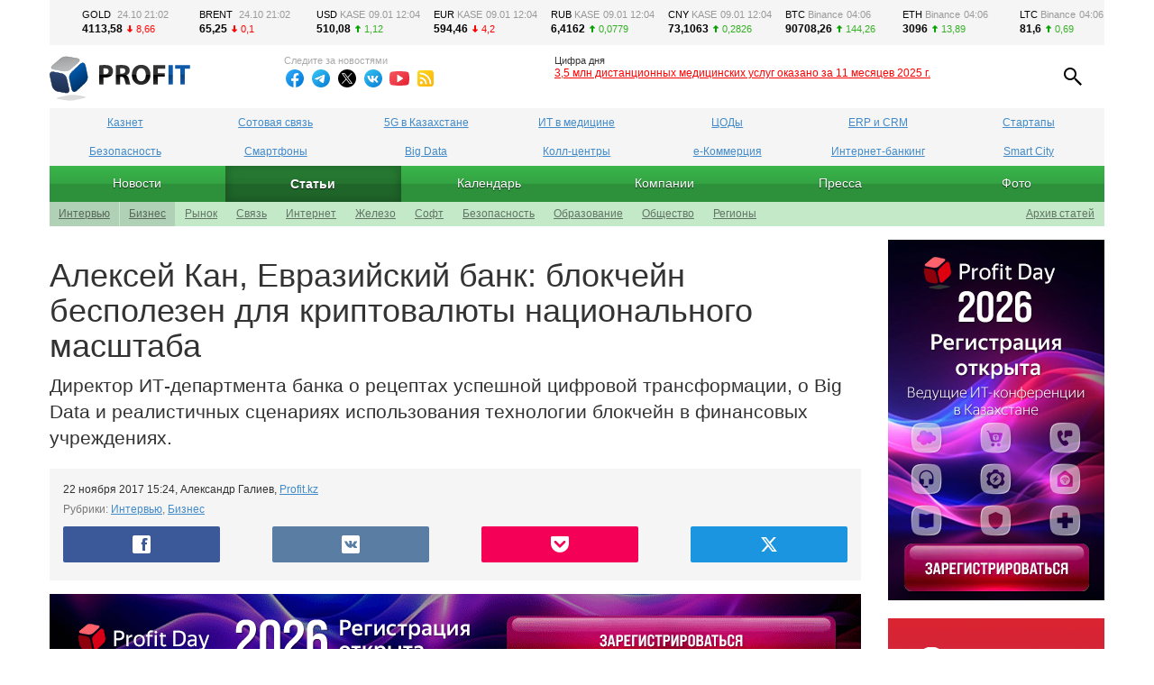

--- FILE ---
content_type: text/html; charset=utf-8
request_url: https://profit.kz/articles/12371/Aleksej-Kan-Evrazijskij-bank-blokchejn-bespolezen-dlya-kriptovaluti-nacionalnogo-masshtaba/
body_size: 20218
content:
<!DOCTYPE html>
<html lang="ru">
<head>
    <title>Алексей Кан, Евразийский банк: блокчейн бесполезен для криптовалюты национального масштаба</title>
    <meta charset="utf-8">
    <meta name="author" content="Profit Online LLP" />
    <meta name="robots" content="index,follow" />
    <meta name="description" content="Директор ИТ-департмента банка о&#160;рецептах успешной цифровой трансформации, о&#160;Big Data и&#160;реалистичных сценариях использования технологии блокчейн в&#160;финансовых учреждениях." />
    <meta name="keywords" content="Алексей Кан, Евразийский банк, Big Data, блокчейн," />
    <meta name="viewport" content="width=device-width, initial-scale=1.0">
    <meta property="fb:pages" content="1511715179142617" />
    
    <meta property="og:site_name" content="Profit.kz — ИТ в Казахстане" />
    <meta property="og:url" content="https://profit.kz/articles/12371/Aleksej-Kan-Evrazijskij-bank-blokchejn-bespolezen-dlya-kriptovaluti-nacionalnogo-masshtaba/" />
        <meta property="og:image" content="https://profit.kz/Content/Images/people/KanAlexey20171100.jpg" />
    <meta property="og:title" content="Алексей Кан, Евразийский банк: блокчейн бесполезен для криптовалюты национального масштаба" />
    <meta property="og:description" content="Директор ИТ-департмента банка о&#160;рецептах успешной цифровой трансформации, о&#160;Big Data и&#160;реалистичных сценариях использования технологии блокчейн в&#160;финансовых учреждениях." />
    <meta property="twitter:card" content="summary_large_image" />
    <meta property="twitter:url" content="https://profit.kz/articles/12371/Aleksej-Kan-Evrazijskij-bank-blokchejn-bespolezen-dlya-kriptovaluti-nacionalnogo-masshtaba/" />
    <meta property="twitter:title" content="Алексей Кан, Евразийский банк: блокчейн бесполезен для криптовалюты национального масштаба" />
    <meta property="twitter:description" content="Директор ИТ-департмента банка о&#160;рецептах успешной цифровой трансформации, о&#160;Big Data и&#160;реалистичных сценариях использования технологии блокчейн в&#160;финансовых учреждениях." />
        <meta property="twitter:image" content="https://profit.kz/Content/Images/people/KanAlexey20171100.jpg?preset=full" />
        <meta property="twitter:image:width" content="750" />
        <meta property="twitter:image:height" content="375" />
    <meta property="twitter:site" content="profitkz" />
    <meta property="profit:chapter" content="articles" />
    <meta property="profit:id" content="12371" />
    <link rel="canonical" href="http://profit.kz/articles/12371/Aleksej-Kan-Evrazijskij-bank-blokchejn-bespolezen-dlya-kriptovaluti-nacionalnogo-masshtaba/" />

    <link href="/rss/" rel="alternate" type="application/rss+xml" title="Profit" />
    <link href="/favicon.ico" rel="shortcut icon" type="image/x-icon" />
    <link href="/Content/bootstrap.min.css" rel="stylesheet" />
    <link href="/Content/common?v=LH28XLpA_z4w7lC7YohyaIMRMv2xjqhzAJk2tqZaqDM1" rel="stylesheet"/>

    
    <script type="text/javascript" src="//code.jquery.com/jquery-2.2.4.min.js"></script>
    
    

</head>
<body>
    
    <script type="text/javascript">
    var zoneid = '46';
    var oxs = '<script type="text/javascript" src="//openx.profit.kz/www/delivery/ajs.php';
    oxs += '?zoneid=' + zoneid + '&amp;cb=' + Math.floor(Math.random() * 99999999999);
    oxs += document.charset ? '&amp;charset=' + document.charset : (document.characterSet ? '&amp;charset=' + document.characterSet : '');
    oxs += '&amp;loc=' + escape(window.location);
    if (!document.MAX_used) document.MAX_used = ',';
    if (document.MAX_used != ',') oxs += '&amp;exclude=' + document.MAX_used;
    if (document.referrer) oxs += '&amp;referer=' + escape(document.referrer);
    if (document.context) oxs += '&amp;context=' + escape(document.context);
    if (document.mmm_fo) oxs += '&amp;mmm_fo=1';
    oxs += '"><\/script>';
    document.write(oxs);
</script>
<noscript>
    <a href="//openx.profit.kz/www/delivery/ck.php?n=a1b2d114&amp;cb=46" target="_blank"><img src="//openx.profit.kz/www/delivery/avw.php?zoneid=46&amp;cb=46&amp;n=a1b2d114" alt="" /></a>
</noscript>

    
    
<header class="header-fixed">
    <div class="header-burger">
        <i class="icon icon-burger"></i>
    </div>
    <div class="header-logo">
        <a href="/"><img src="/images/profit_logo.svg" alt="На главную страницу PROFIT" title="На главную страницу PROFIT" /></a>
    </div>
    <div class="header-search">
        <i class="icon icon-search"></i>
    </div>
    <div class="header-social">
        <ul>
            <li><a class="share count facebook" data-service="facebook" title="Facebook"></a></li>
            <li><a class="share twitter" data-service="twitter" title="Twitter"></a></li>
            <li><a class="share count vk" data-service="vk" title="ВКонтакте"></a></li>
            <li><a class="telegram" data-service="telegram" href="tg://msg?text=%d0%90%d0%bb%d0%b5%d0%ba%d1%81%d0%b5%d0%b9+%d0%9a%d0%b0%d0%bd%2c+%d0%95%d0%b2%d1%80%d0%b0%d0%b7%d0%b8%d0%b9%d1%81%d0%ba%d0%b8%d0%b9+%d0%b1%d0%b0%d0%bd%d0%ba%3a+%d0%b1%d0%bb%d0%be%d0%ba%d1%87%d0%b5%d0%b9%d0%bd+%d0%b1%d0%b5%d1%81%d0%bf%d0%be%d0%bb%d0%b5%d0%b7%d0%b5%d0%bd+%d0%b4%d0%bb%d1%8f+%d0%ba%d1%80%d0%b8%d0%bf%d1%82%d0%be%d0%b2%d0%b0%d0%bb%d1%8e%d1%82%d1%8b+%d0%bd%d0%b0%d1%86%d0%b8%d0%be%d0%bd%d0%b0%d0%bb%d1%8c%d0%bd%d0%be%d0%b3%d0%be+%d0%bc%d0%b0%d1%81%d1%88%d1%82%d0%b0%d0%b1%d0%b0+https%3a%2f%2fprofit.kz%2farticles%2f12371%2fAleksej-Kan-Evrazijskij-bank-blokchejn-bespolezen-dlya-kriptovaluti-nacionalnogo-masshtaba%2f"></a></li>
            <li><a class="whatsapp" data-service="whatsapp" href="whatsapp://send?text=%d0%90%d0%bb%d0%b5%d0%ba%d1%81%d0%b5%d0%b9+%d0%9a%d0%b0%d0%bd%2c+%d0%95%d0%b2%d1%80%d0%b0%d0%b7%d0%b8%d0%b9%d1%81%d0%ba%d0%b8%d0%b9+%d0%b1%d0%b0%d0%bd%d0%ba%3a+%d0%b1%d0%bb%d0%be%d0%ba%d1%87%d0%b5%d0%b9%d0%bd+%d0%b1%d0%b5%d1%81%d0%bf%d0%be%d0%bb%d0%b5%d0%b7%d0%b5%d0%bd+%d0%b4%d0%bb%d1%8f+%d0%ba%d1%80%d0%b8%d0%bf%d1%82%d0%be%d0%b2%d0%b0%d0%bb%d1%8e%d1%82%d1%8b+%d0%bd%d0%b0%d1%86%d0%b8%d0%be%d0%bd%d0%b0%d0%bb%d1%8c%d0%bd%d0%be%d0%b3%d0%be+%d0%bc%d0%b0%d1%81%d1%88%d1%82%d0%b0%d0%b1%d0%b0+https%3a%2f%2fprofit.kz%2farticles%2f12371%2fAleksej-Kan-Evrazijskij-bank-blokchejn-bespolezen-dlya-kriptovaluti-nacionalnogo-masshtaba%2f"></a></li>
        </ul>
    </div>
<form action="/search/" class="header-search-form" id="search-form" method="get">        <input id="search-query" class="search-form-input" name="text" type="text" autocomplete="off" placeholder="Поиск" />
        <input type="hidden" name="sort" value="relevancy" />
        <button type="submit" class="search-form-button"></button>
</form>    <div class="header-progress">
        <div class="header-progress-bar"></div>
    </div>
</header>

    
<header class="header-basic">
    <div class="header-burger">
        <i class="icon icon-burger"></i>
    </div>
    <div class="header-logo">
        <a href="/"><img src="/images/profit_logo.svg" alt="На главную страницу PROFIT" title="На главную страницу PROFIT" /></a>
    </div>
    <div class="header-follow">
        <div>Следите за новостями</div>
        <ul>
            <li><a href="https://www.facebook.com/profit.kazakhstan" target="_blank" title="Следите за новостями в ленте Facebook"><i class="follow follow-facebook"></i></a></li>
            
            <li><a href="https://t.me/profitkazakhstan" target="_blank" title="Следите за новостями в Телеграме"><i class="follow follow-telegram"></i></a></li>
            <li><a href="https://x.com/profitkz" target="_blank" title="Следите за новостями через X.com (ex-Twitter)"><i class="follow follow-twitter"></i></a></li>
            <li><a href="https://vk.com/profitkz" target="_blank" title="Будьте «в контакте» с PROFIT"><i class="follow follow-vk"></i></a></li>
            
            <li><a href="https://www.youtube.com/user/profitkz" target="_blank" title="Смотрите ролики на нашем Youtube-канале"><i class="follow follow-youtube"></i></a></li>
            <li><a href="/about/rss/" target="_blank" title="Следите за новостями через RSS-поток"><i class="follow follow-rss"></i></a></li>
        </ul>
    </div>
    <div class="header-tips">
            <p>Цифра дня</p>
    <h5><a href="https://profit.kz/news/72590/9-vseh-medicinskih-uslug-kazahstanci-poluchaut-distancionno/?utm_source=profit.kz&utm_campaign=tips&utm_term=9594">3,5 млн дистанционных медицинских услуг оказано за&#160;11&#160;месяцев 2025&#160;г.</a></h5>

    </div>
    <div class="header-rates">
        <div class="header-rates-content">
            <ul id="header-rates-first" class="header-rates-content-indicators"></ul>
			<ul id="header-rates-second" class="header-rates-content-indicators" aria-hidden="true"></ul>
        </div>
    </div>
    <div class="header-search">
        <i class="icon icon-search"></i>
    </div>
<form action="/search/" class="header-search-form" id="search-form" method="get">        <input id="search-query" class="search-form-input" name="text" type="text" autocomplete="off" placeholder="Поиск" />
        <input type="hidden" name="sort" value="relevancy" />
        <button type="submit" class="search-form-button"></button>
</form></header>

    <nav class="article">
        <div class="menubar clearfix">
                <ul class="menu menu-tags clearfix">
				<li><a href="/tags/kaznet/" title="Казнет в цифрах: сколько в Казахстане сайтов, сколько доменных имен, какое количество интернет-пользователей. Здесь мы постарались сделать акцент именно на статистической информации об интернете в Казахстане и зоне .kz. Но не обошлось и без громких сделок в Казнете, а также других важных и интересных вопросов.">Казнет</a></li>
				<li><a href="/tags/sotovayasvyaz/" title="Все, что касается сотовой связи в Казахстане. Операторы и тарифы сотовой связи: Beeline (Билайн), Tele2 (Теле2), Kcell (Кселл), Алтел.">Сотовая связь</a></li>
				<li><a href="/tags/5g/" title="Все о внедрении 5G в Казахстане: сроки, скорости, покрытие">5G в Казахстане</a></li>
				<li><a href="/tags/itvmedicine/" title="Информационные технологии становятся неотъемлемой частью медицины и здравоохранения в Казахстане.">ИТ в медицине</a></li>
				<li><a href="/tags/datacenter/" title="Объемы информации стремительно растут, и вопросы хранения данных становятся все более актуальными. В этом разделе собраны материалы о ЦОДах (дата-центрах) и облачных технологиях, о преимуществах виртуализации и развертывании виртуальных машин и серверов данных, — обо всем, что касается устройств, систем и технологий эффективного хранения информации.">ЦОДы</a></li>
				<li><a href="/tags/erp/" title="ERP, CRM, автоматизированные системы, ИС (информационные системы): SAP, Oracle, 1С и другие системы автоматизации предприятия.">ERP и CRM</a></li>
				<li><a href="/tags/startup/" title="Стартап-проекты Казахстана: идеи, инвесторы, инвестиции.">Стартапы</a></li>
				<li><a href="/tags/security/" title="Все об информационной безопасности в Казахстане.">Безопасность</a></li>
				<li><a href="/tags/smartphonyplanshety/" title="Какой смартфон лучше? Какой купить планшет? Ответы помогут найти наши тесты и обзоры планшетов и смартфонов.">Смартфоны</a></li>
				<li><a href="/tags/bigdata/" title="Big Data: как правильно анализировать и использовать большие данные? Какая ситуация складывается в Казахстане?">Big Data</a></li>
				<li><a href="/tags/callcenter/" title="Работа практически любой крупной компании, работающей на розничном рынке, от торговой сети до банка, зависит от стабильной работы call-центра. Для оперативного реагирования на обращения клиентов нужен надежный контактный центр.">Колл-центры</a></li>
				<li><a href="/tags/ecommerce/" title="Электронная коммерция в Казахстане во всех ее проявлениях: интернет-магазины, электронные деньги и электронные платежи, начиная от Webmoney (вебмани), Яндекс.Денег и Qiwi-кошелька до платежных карт Visa и MasterCard. Как вести интернет-бизнес в Казахстане.">е-Коммерция</a></li>
				<li><a href="/tags/internetbanking/" title="Все больше казахстанских банков открывают полноценные представительства в интернете, запускают интернет-банкинг. Но на горизонте маячат финтех-банки и банкинг как таковой претерпевает большие изменения. Интернет-банки уходят в прошлое, банки становятся ИТ-компаниями.">Интернет-банкинг</a></li>
				<li><a href="/tags/smartcity/" title="Понятие «умного города» включает в себя большое количество составляющих для создания умной среды и умного управления: от умного освещения до умных остановок.">Smart City</a></li>
    </ul>

            <ul class="menu menu-primary clearfix">
                <li><a href="/news/" title="Новости казахстанского ИТ-рынка">Новости</a></li>
                <li class="active"><a href="/articles/" title="Cтатьи о казахстанском рынке ИТ">Статьи</a></li>
                <li><a href="/calendar/" title="Предстоящие ИТ-события в Казахстане">Календарь</a></li>
                <li><a href="/companies/" title="Казахстанские ИТ-компании">Компании</a></li>
                
                
                
                <li><a href="/press/" title="Информация о казахстанских ИТ-изданиях">Пресса</a></li>
                
                <li><a href="/photos/" title="Фотографии с казахстанского рынка ИТ">Фото</a></li>
            </ul>
            
    <ul class="menu menu-secondary"><li class="active"><a href="/articles/interview/" title="Интервью с представителями казахстанских ИТ-компаний">Интервью</a></li><li class="active"><a href="/articles/business/" title="Статьи о бизнесе и развитии компаний.">Бизнес</a></li><li><a href="/articles/market/" title="Статьи о рынке. Состояние, тенденции.">Рынок</a></li><li><a href="/articles/telecom/" title="Статьи по связи и сетевым технологиям.">Связь</a></li><li><a href="/articles/internet/" title="Статьи о Казнете.">Интернет</a></li><li><a href="/articles/hardware/" title="Статьи об аппаратном обеспечении, периферии.">Железо</a></li><li><a href="/articles/software/" title="Статьи о казахстанском рынке ПО.">Софт</a></li><li><a href="/articles/security/" title="Вопросы защиты информации и инструментов работы с ней.">Безопасность</a></li><li><a href="/articles/education/" title="ИТ в сфере образования. Обучение ИТ.">Образование</a></li><li><a href="/articles/society/" title="ИТ и общество. Государственные инициативы.">Общество</a></li><li><a href="/articles/regions/" title="Статьи о регионах Казахстана.">Регионы</a></li><li class="archive"><a href="/articles/archive/">Архив статей</a></li></ul>

        </div>
    </nav>

    <script type="text/javascript">
    var zoneid = '47';
    var oxs = '<script type="text/javascript" src="//openx.profit.kz/www/delivery/ajs.php';
    oxs += '?zoneid=' + zoneid + '&amp;cb=' + Math.floor(Math.random() * 99999999999);
    oxs += document.charset ? '&amp;charset=' + document.charset : (document.characterSet ? '&amp;charset=' + document.characterSet : '');
    oxs += '&amp;loc=' + escape(window.location);
    if (!document.MAX_used) document.MAX_used = ',';
    if (document.MAX_used != ',') oxs += '&amp;exclude=' + document.MAX_used;
    if (document.referrer) oxs += '&amp;referer=' + escape(document.referrer);
    if (document.context) oxs += '&amp;context=' + escape(document.context);
    if (document.mmm_fo) oxs += '&amp;mmm_fo=1';
    oxs += '"><\/script>';
    document.write(oxs);
</script>
<noscript>
    <a href="//openx.profit.kz/www/delivery/ck.php?n=a338b7db&amp;cb=47" target="_blank"><img src="//openx.profit.kz/www/delivery/avw.php?zoneid=47&amp;cb=47&amp;n=a338b7db" alt="" /></a>
</noscript>
    <script type="text/javascript">
    var zoneid = '72';
    var oxs = '<script type="text/javascript" src="//openx.profit.kz/www/delivery/ajs.php';
    oxs += '?zoneid=' + zoneid + '&amp;cb=' + Math.floor(Math.random() * 99999999999);
    oxs += document.charset ? '&amp;charset=' + document.charset : (document.characterSet ? '&amp;charset=' + document.characterSet : '');
    oxs += '&amp;loc=' + escape(window.location);
    if (!document.MAX_used) document.MAX_used = ',';
    if (document.MAX_used != ',') oxs += '&amp;exclude=' + document.MAX_used;
    if (document.referrer) oxs += '&amp;referer=' + escape(document.referrer);
    if (document.context) oxs += '&amp;context=' + escape(document.context);
    if (document.mmm_fo) oxs += '&amp;mmm_fo=1';
    oxs += '"><\/script>';
    document.write(oxs);
</script>
<noscript>
    <a href="//openx.profit.kz/www/delivery/ck.php?n=a5b6a76c&amp;cb=72" target="_blank"><img src="//openx.profit.kz/www/delivery/avw.php?zoneid=72&amp;cb=72&amp;n=a5b6a76c" alt="" /></a>
</noscript>

    <main class="container wrapper">
        






<article class="article">
    
    <h1>Алексей Кан, Евразийский банк: блокчейн бесполезен для криптовалюты национального масштаба</h1>
    <p class="lead">Директор ИТ-департмента банка о&#160;рецептах успешной цифровой трансформации, о&#160;Big Data и&#160;реалистичных сценариях использования технологии блокчейн в&#160;финансовых учреждениях.</p>
    <section class="header-box clearfix">
        <div class="header-box-info">
            <div><span class="published">22 ноября 2017 15:24</span>, <span class="author">Александр Галиев</span>, <span class="source"><a href="https://profit.kz/" target="_blank">Profit.kz</a></span></div>
            <div class="text-muted">Рубрики: <a href="/articles/interview/">Интервью</a>, <a href="/articles/business/">Бизнес</a></div>
        </div>
        <ul class="social-box top-social-box">
    <li class="share share-facebook" data-service="facebook" title="Поделиться в Facebook">
        <b class="facebook">&nbsp;</b>
        <i class="count" data-service="facebook"></i>
    </li>
    <li class="share share-vk" data-service="vk" title="Поделиться во «ВКонтакте»">
        <b class="vk"></b>
        <i class="count" data-service="vk"></i>
    </li>
    <li class="share share-pocket" data-service="pocket" title="Прочитать позже в Pocket">
        <b class="pocket"></b>
        <i class="count" data-service="pocket"></i>
    </li>
    <li class="share share-twitter" data-service="twitter" title="Поделиться в X.com (ex-Twitter)">
        <b class="twitter"></b>
    </li>
</ul>
    </section>


    
    <script type="text/javascript">
    var zoneid = '48';
    var oxs = '<script type="text/javascript" src="//openx.profit.kz/www/delivery/ajs.php';
    oxs += '?zoneid=' + zoneid + '&amp;cb=' + Math.floor(Math.random() * 99999999999);
    oxs += document.charset ? '&amp;charset=' + document.charset : (document.characterSet ? '&amp;charset=' + document.characterSet : '');
    oxs += '&amp;loc=' + escape(window.location);
    if (!document.MAX_used) document.MAX_used = ',';
    if (document.MAX_used != ',') oxs += '&amp;exclude=' + document.MAX_used;
    if (document.referrer) oxs += '&amp;referer=' + escape(document.referrer);
    if (document.context) oxs += '&amp;context=' + escape(document.context);
    if (document.mmm_fo) oxs += '&amp;mmm_fo=1';
    oxs += '"><\/script>';
    document.write(oxs);
</script>
<noscript>
    <a href="//openx.profit.kz/www/delivery/ck.php?n=a8691936&amp;cb=48" target="_blank"><img src="//openx.profit.kz/www/delivery/avw.php?zoneid=48&amp;cb=48&amp;n=a8691936" alt="" /></a>
</noscript>

    


<section class="body-box clearfix js-mediator-article">
    <p><img alt="Алексей Кан, Евразийский банк" src="/Content/Images/people/KanAlexey20171101.jpg" style="width:900px" title="Алексей Кан, Евразийский банк" /></p>

<p><strong>&mdash;&nbsp;Алексей, сейчас много говорят о&nbsp;цифровой трансформации финансового, банковского сектора. Насколько реальность оторвана от&nbsp;деклараций? Как вы&nbsp;видите цифровую трансформацию применительно к&nbsp;вашему банку?</strong></p>

<p style="margin-left:35.4pt">&mdash;&nbsp;Я&nbsp;расскажу небольшую предысторию. Весной этого года к&nbsp;нам приходят представители известного глобального вендора с&nbsp;вопросом о&nbsp;том, интересует&nbsp;ли нас цифровая трансформация, добавляя, что у&nbsp;них имеются все продукты для осуществления этой самой трансформации. Когда дело дошло до&nbsp;конкретных продуктов, выяснилось, что у&nbsp;нас есть все, что они могут нам предложить. А&nbsp;это значит, что мы&nbsp;уже и&nbsp;есть зрелый &laquo;цифровой&raquo; банк. Но&nbsp;тут я&nbsp;бы заметил, что само понятие &laquo;цифровой&raquo; банк&nbsp;&mdash; это уже маркетинговый штамп. Большинство банков в&nbsp;Казахстане, так или иначе, уже &laquo;цифровые&raquo;. Для меня&nbsp;же &laquo;цифровой&raquo; банк&nbsp;&mdash; это скорее новая парадигма: для клиентов самый видимый аспект такого банка в&nbsp;смене модели обслуживания. Теперь не&nbsp;нужно приходить в&nbsp;банк, большинство операций происходит посредством цифровых каналов. Это и&nbsp;быстрее, и&nbsp;доступно в&nbsp;любое время, 24/7. А&nbsp;вторая новая парадигма связана со&nbsp;сломом прежних бизнес-моделей в&nbsp;пользу цифровых&nbsp;&mdash; перевести работу банка на&nbsp;цифровые рельсы. К&nbsp;сожалению, это не&nbsp;всегда происходит безболезненно и&nbsp;ведет к&nbsp;оптимизации штата. Оно и&nbsp;понятно&nbsp;&mdash; ИТ&nbsp;делают работу людей быстрее, качественнее. Люди инстинктивно боятся этих процессов, не&nbsp;принимают этих изменений&hellip;</p>

<p><strong>&mdash;&nbsp;Значит&nbsp;ли это, что гипотетически персонал может саботировать трансформацию?</strong></p>

<p style="margin-left:35.4pt">&mdash;&nbsp;Да, конечно. Такие примеры есть, люди понимают, что какой-то новый процесс приведет к&nbsp;тому, что в&nbsp;конкретном блоке или подразделении банка будет сокращен штат. И&nbsp;они всячески препятствуют этому процессу. Но&nbsp;это, как ни&nbsp;парадоксально, даже неплохо, так как еще на&nbsp;этапе консалтинга можно выявить узкие места и&nbsp;проблемы, нивелировать&nbsp;их. Но&nbsp;в&nbsp;целом, <a href="https://profit.kz/tags/digitaltransformation/" target="_blank">цифровая трансформация</a>&nbsp;&mdash; это очень жесткий процесс, который требует поддержки на&nbsp;самом высоком уровне.</p>

<p><img alt="Алексей Кан, Евразийский банк" src="/Content/Images/people/KanAlexey20171102.jpg" style="width:900px" title="Алексей Кан, Евразийский банк" /></p>

<p><strong>&mdash;&nbsp;Фактически перед банком в&nbsp;этом процессе стоят сложные задачи. С&nbsp;одной стороны, в&nbsp;концепции &laquo;цифрового&raquo; он&nbsp;должен быть клиентоцентричным, ориентироваться на&nbsp;персонализацию предложения, быть мобильным. С&nbsp;другой стороны, всегда есть риск. Некоторые эксперты и&nbsp;вовсе сравнивают трансформацию с</strong> <strong>рулеткой&nbsp;&mdash; рискованной игрой с&nbsp;непредсказуемым результатом. Как этого избежать?</strong></p>

<p style="margin-left:35.4pt">&mdash;&nbsp;С&nbsp;уже существующими на&nbsp;момент цифровой трансформации клиентами было все ясно и&nbsp;понятно&nbsp;&mdash; мы&nbsp;им&nbsp;предложили лучший продукт, таким образом укрепив их&nbsp;лояльность. Более того, мы&nbsp;о&nbsp;них много знали и&nbsp;просчитали все риски. Через те&nbsp;же технологии <a href="https://profit.kz/tags/bigdata/" target="_blank">Big Data</a>, которые активно используем в&nbsp;банке. Вторая группа&nbsp;&mdash; это потенциальные клиенты, которые, уверен, не&nbsp;останутся равнодушными к&nbsp;тем изменениям, которые претерпел наш банк. Что касается вопроса о&nbsp;рисках успешности трансформации&nbsp;&mdash; они, конечно, присутствовали,&nbsp;&mdash; без них никак. Но&nbsp;мы&nbsp;просчитывали их, и&nbsp;наша модель сложилась в&nbsp;пользу трансформации.</p>

<p><strong>&mdash;&nbsp;Алексей, я&nbsp;не&nbsp;зря задал этот вопрос: в&nbsp;ряде случаев проще создать новый, дочерний &laquo;цифровой&raquo; банк, чем пытаться трансформировать существующий. И&nbsp;такие примеры есть, в&nbsp;том числе, и&nbsp;в&nbsp;Казахстане. Вы&nbsp;же решились трансформировать существующий&hellip;</strong></p>

<p style="margin-left:35.4pt">&mdash;&nbsp;Это хорошее замечание, мы&nbsp;обсуждали этот вопрос, и&nbsp;я&nbsp;согласен, что такая модель выглядит на&nbsp;первый взгляд проще&nbsp;&mdash; собрать группу айтишников в&nbsp;дырявых джинсах, загнать их&nbsp;в&nbsp;помещение и&nbsp;поручить создать новый продукт. Либо попытаться оцифровать то, что у&nbsp;вас есть. Я&nbsp;не&nbsp;скажу, какая схема правильная, а&nbsp;какая&nbsp;&mdash; нет. Обе имеют право на&nbsp;жизнь. Тут нужно смотреть на&nbsp;то, к&nbsp;чему больше готов банк, к&nbsp;какой модели. &laquo;Евразийский банк&raquo; начал трансформацию более 5 лет назад и&nbsp;первый наш продукт&nbsp;&mdash; система дистанционного обслуживания для физических&nbsp;лиц. Сейчас большая часть всех транзакций в&nbsp;банке происходит в&nbsp;цифровых каналах&nbsp;&mdash; около&nbsp;65%. То&nbsp;есть, фактически, мы&nbsp;уже &laquo;цифровой&raquo; банк, поэтому и&nbsp;решили не&nbsp;создавать &laquo;цифровой&raquo; клон, а&nbsp;сконцентрироваться на&nbsp;дальнейшей трансформации банка. Уже сейчас мы&nbsp;можем очень быстро выводить цифровые продукты на&nbsp;рынок.</p>

<p style="margin-left:35.4pt">Ну, а&nbsp;в&nbsp;целом, я&nbsp;согласен, есть банки с&nbsp;таким тяжким грузом наследия, что проще иногда открыть новый банк.</p>

<p><img alt="Алексей Кан, Евразийский банк" src="/Content/Images/people/KanAlexey20171103.jpg" style="width:900px" title="Алексей Кан, Евразийский банк" /></p>

<p><strong>&mdash;&nbsp;А&nbsp;каковы основные слагаемые на&nbsp;пути к&nbsp;цифровой трансформации? Что это&nbsp;&mdash; кейсы, практики, воля руководства? Или, может, концептуальное и&nbsp;критическое понимание как делать эту работу? Возможно, наконец, компетенции?</strong></p>

<p style="margin-left:35.4pt">&mdash;&nbsp;Первое&nbsp;&mdash; нужны креативные digital-люди, которые могут придумать интересный и&nbsp;нетривиальный продукт. Второе&nbsp;&mdash; поддержка руководства. Третье&nbsp;&mdash; специалисты, которые воплотят эти идеи в&nbsp;жизнь. Это три базовые вещи. Сегодня наш банк укрепляется людьми из&nbsp;других компаний, причем, не&nbsp;из&nbsp;банковского сектора. То&nbsp;есть, те&nbsp;люди, которые долгое время имели дело с&nbsp;развитием цифровых продуктов, приходят в&nbsp;банк с&nbsp;новыми идеями, с&nbsp;кучей интересных вещей, которые мы&nbsp;можем применить в&nbsp;наших процессах. С&nbsp;той целью, чтобы улучшить наш сервис, увеличить наши продажи.</p>

<p><strong>&mdash;&nbsp;Некоторые банки используют путь синергии со&nbsp;стартапами, финтех-компаниями, целенаправленно создавая экосистему вокруг себя. Вы&nbsp;бы рискнули взять такую модель на&nbsp;вооружение?</strong></p>

<p style="margin-left:35.4pt">&mdash;&nbsp;Мое мнение&nbsp;&mdash; казахстанский рынок очень маленький, компаний, которые&nbsp;бы нас заинтересовали, здесь не&nbsp;появляются&nbsp;&mdash; те, которые могли&nbsp;бы предложить интересные идеи для нас как для банка. Даже <a href="https://profit.kz/tags/fintech/" target="_blank">финтех</a>-компании, которые работают здесь, все чаще и&nbsp;чаще смотрят на&nbsp;внешние рынки&nbsp;&mdash; им&nbsp;здесь тесно. Что касается технологий, то&nbsp;я&nbsp;не&nbsp;думаю, что мы&nbsp;сильно отличаемся от&nbsp;казахстанских финтех-компаний. Например, в&nbsp;части скоринга у&nbsp;нас очень развитые технологии&nbsp;&mdash; от&nbsp;лидеров рынка. Здесь скорее вопрос в&nbsp;управлении рисками. &laquo;Евразийский банк&raquo; более консервативен, наш банк, который входит в&nbsp;десятку крупнейших банков Казахстана, просто не&nbsp;может играть по&nbsp;правилам финтех-компаний. Опять выскажу свое мнение&nbsp;&mdash; в&nbsp;финтехе нет ничего такого, чего не&nbsp;было&nbsp;бы у&nbsp;нас. Преимущество одно&nbsp;&mdash; меньше регуляции со&nbsp;стороны государственных органов. Им&nbsp;проще работать на&nbsp;рынке, причем, у&nbsp;них очень узкая ниша. Сказать, что нам интересен этот бизнес&nbsp;&mdash; было&nbsp;бы не&nbsp;верно.</p>

<p><img alt="Алексей Кан, Евразийский банк" src="/Content/Images/people/KanAlexey20171104.jpg" style="width:900px" title="Алексей Кан, Евразийский банк" /></p>

<p><strong>&mdash;&nbsp;Алексей, я&nbsp;бы вернулся к&nbsp;Big Data, нейросетям и&nbsp;прочим авангардным технологиям, то&nbsp;есть, к&nbsp;тому, о&nbsp;чем вы&nbsp;сказали чуть раньше&hellip;</strong></p>

<p style="margin-left:35.4pt">&mdash;&nbsp;Я&nbsp;думаю, что данные технологии кардинально изменят парадигму банка. И&nbsp;мы&nbsp;в&nbsp;&laquo;Евразийском банке&raquo; уже используем&nbsp;их. Я&nbsp;считаю, что за&nbsp;Big Data большое будущее в&nbsp;части того&nbsp;же скоринга&nbsp;&mdash; чем больше информации, чем больше мы&nbsp;знаем о&nbsp;клиенте, тем лучше мы&nbsp;его можем &laquo;просчитать&raquo;. Имея историю клиента, его доходность, траты, расходы на&nbsp;какие-то сервисы, мы&nbsp;можем очень индивидуально подходить к&nbsp;его кредитованию, например, делать какие-то уникальные предложения. У&nbsp;нас сейчас много собственной информации&nbsp;&mdash; банку 20&nbsp;лет. И&nbsp;все это время мы&nbsp;собирали данные, и&nbsp;на&nbsp;их&nbsp;основе есть понимание того, как создавать какие-то уникальные сервисы в&nbsp;том ключе, о&nbsp;котором мы&nbsp;говорим. Но&nbsp;это не&nbsp;предел&nbsp;&mdash; мы&nbsp;хотим получать данные из&nbsp;третьих легальных источников&nbsp;&mdash; социальные сети, интернет, мобильные операторы. Это расширит палитру, позволит нам еще более конкретизировать предложения для клиентов.</p>

<p style="margin-left:35.4pt">Тут следует сказать, что все эти инструменты позволят нам выстроить превентивную модель&nbsp;&mdash; человек еще не&nbsp;обратился в&nbsp;наш банк, а&nbsp;мы&nbsp;уже предложили ему кредитный продукт. Кейс? Пожалуйста. Например, наш клиент опубликовал в&nbsp;социальных сетях пост о&nbsp;том, что намерен провести отпуск с&nbsp;семьей за&nbsp;границей. Мы&nbsp;тут&nbsp;же формируем для него эксклюзивное предложение, более того, в&nbsp;партнерстве с&nbsp;туристическими операторами предлагаем тур, в&nbsp;сотрудничестве с&nbsp;авиакомпаниями&nbsp;&mdash; авиаперелет, в&nbsp;сотрудничестве со&nbsp;страховщиками&nbsp;&mdash; страховку на&nbsp;всю семью, сервис по&nbsp;прокату автомобиля, наиболее оптимальный тарифный план для роуминга и&nbsp;т.&nbsp;д.&nbsp;Банк становится другом, финансовым консультантом. Как вам такой подход?</p>

<p><strong>&mdash;&nbsp;Полагаю, что это было&nbsp;бы воспринято очень позитивно. Я&nbsp;бы хотел спросить ваше мнение о&nbsp;блокчейне. Тема хайповая, уверен, что вы&nbsp;ее&nbsp;в&nbsp;банке уже изучали&hellip;</strong></p>

<p style="margin-left:35.4pt">&mdash;&nbsp;Блокчейн нам интересен. Но&nbsp;я&nbsp;не&nbsp;уверен, что на&nbsp;этой технологии можно построить национальный проект. Операция с&nbsp;тем&nbsp;же биткоином, который, как известно, работает на&nbsp;блокчейне, требует несколько минут. Сколько&nbsp;же времени тогда займет операция в&nbsp;масштабе национальной криптовалюты на&nbsp;блокчейне? Это главное ограничение&nbsp;&mdash; низкая скорость транзакций, и&nbsp;это притом, что в&nbsp;мировом масштабе транзакции с&nbsp;биткоином обслуживают миллионы хешеров. Мы&nbsp;в&nbsp;Казахстане просто не&nbsp;сможем обсчитать эти транзакции. Именно поэтому я&nbsp;не&nbsp;верю в&nbsp;эту идею. С&nbsp;другой стороны, <a href="https://profit.kz/tags/blockchain/" target="_blank">блокчейн</a> может помочь банкам проводить межбанковские платежи&nbsp;&mdash; и&nbsp;это реально. И&nbsp;это будет режим 24/7, а&nbsp;не&nbsp;так, как сейчас&nbsp;&mdash; в&nbsp;течение рабочего&nbsp;дня. Второе, где можно с&nbsp;успехом использовать блокчейн&nbsp;&mdash; смарт-контракты, они определенно интересны для банков.</p>

<p style="margin-left:35.4pt">Где еще грядет глобальная трансформация? Думаю, в&nbsp;части платежных карт. Они в&nbsp;том виде, в&nbsp;котором сейчас существуют&nbsp;&mdash; безнадежно устарели. Им&nbsp;на&nbsp;смену придут мобильные кошельки, они выдавят пластик&nbsp;&mdash; все замыкается на&nbsp;смартфоны. Но&nbsp;здесь тоже есть проблемы: сейчас главный идентификатор в&nbsp;таких приложениях&nbsp;&mdash; это номер мобильного телефона. Я&nbsp;скептически отношусь к&nbsp;этому методу&nbsp;&mdash; мобильный номер, смартфон можно потерять, его могут, наконец, украсть. Да&nbsp;и&nbsp;наши сети&nbsp;&mdash; а&nbsp;я&nbsp;до&nbsp;этого работал в&nbsp;телекоме,&nbsp;&mdash; ноги которых &laquo;растут&raquo; из&nbsp;восьмидесятых прошлого века&nbsp;&mdash; они легко взламываются, они устарели, они небезопасны. Мы&nbsp;все прекрасно знаем истории, когда номер просто &laquo;уводили&raquo; у&nbsp;его владельца со&nbsp;всеми вытекающими последствиями&hellip;</p>

<p><img alt="Алексей Кан, Евразийский банк" src="/Content/Images/people/KanAlexey20171105.jpg" style="width:900px" title="Алексей Кан, Евразийский банк" /></p>

<p><strong>&mdash;&nbsp;Мы&nbsp;плавно спустились в&nbsp;область биометрии. Сегодня, несмотря на&nbsp;то, что технологий много, регуляторы, банки очень осторожны в&nbsp;этом вопросе. Какие технологии, на&nbsp;ваш взгляд, выглядят наиболее перспективными?</strong></p>

<p style="margin-left:35.4pt">&mdash;&nbsp;Думаю, что наиболее коммерчески пригоден метод контроля доступа по&nbsp;отпечатку пальца, но&nbsp;тут есть проблема в&nbsp;том, что лишь часть устройств-смартфонов обладают подобными датчиками. Хотя, технологически контроль доступа по&nbsp;отпечатку пальцев отлично проработан. Думаю, что тут прорыв произойдет через 3-4 года, когда состоится полный цикл обновления парка смартфонов у&nbsp;населения&nbsp;&mdash; на&nbsp;новые, обладающие соответствующими датчиками.</p>

<p><strong>&mdash;&nbsp;Завершающий вопрос. Каким вы&nbsp;видите банк, который успешно прошел цифровую трансформацию? Что в&nbsp;нем такого особенного? Чем он&nbsp;отличается от&nbsp;банка, который все еще находится в&nbsp;прошлом, в&nbsp;нецифровой эпохе?</strong></p>

<p style="margin-left:35.4pt">&mdash;&nbsp;Идеальный &laquo;цифровой&raquo; банк&nbsp;&mdash; это такой банк, в&nbsp;который клиент физически приходит лишь единожды&nbsp;&mdash; в&nbsp;момент открытия счета. И&nbsp;все остальное время, пока он&nbsp;является его клиентом, взаимодействие с&nbsp;ним происходит удаленно. Вторая выгода для клиента от&nbsp;цифровой трансформации, от&nbsp;&laquo;цифрового&raquo; банка&nbsp;&mdash; это проактивный подход, некоторые детали которого мы&nbsp;раскрыли выше. Ну&nbsp;и, наконец, эффективность &laquo;цифрового&raquo; банка выше&nbsp;&mdash; она фактически безгранична. По&nbsp;большому счету, такой банк&nbsp;&mdash; это уже ИТ-компания.</p>
</section>
<div class="channel-box">Подписывайтесь на&nbsp;каналы Profit.kz в&nbsp;<a href="https://www.facebook.com/profit.kazakhstan">Facebook</a> и&nbsp;<a href="https://t.me/profitkazakhstan">Telegram</a>.</div>

<section class="similar-box"></section>

<section class="share-box clearfix">
    <ul class="social-box bottom-social-box">
    <li class="share share-facebook" data-service="facebook" title="Поделиться в Facebook">
        <b class="facebook">&nbsp;</b>
        <i class="count" data-service="facebook"></i>
    </li>
    <li class="share share-vk" data-service="vk" title="Поделиться во «ВКонтакте»">
        <b class="vk"></b>
        <i class="count" data-service="vk"></i>
    </li>
    <li class="share share-pocket" data-service="pocket" title="Прочитать позже в Pocket">
        <b class="pocket"></b>
        <i class="count" data-service="pocket"></i>
    </li>
    <li class="share share-twitter" data-service="twitter" title="Поделиться в X.com (ex-Twitter)">
        <b class="twitter"></b>
    </li>
    
</ul>

</section>





    <script type="text/javascript">
    var zoneid = '49';
    var oxs = '<script type="text/javascript" src="//openx.profit.kz/www/delivery/ajs.php';
    oxs += '?zoneid=' + zoneid + '&amp;cb=' + Math.floor(Math.random() * 99999999999);
    oxs += document.charset ? '&amp;charset=' + document.charset : (document.characterSet ? '&amp;charset=' + document.characterSet : '');
    oxs += '&amp;loc=' + escape(window.location);
    if (!document.MAX_used) document.MAX_used = ',';
    if (document.MAX_used != ',') oxs += '&amp;exclude=' + document.MAX_used;
    if (document.referrer) oxs += '&amp;referer=' + escape(document.referrer);
    if (document.context) oxs += '&amp;context=' + escape(document.context);
    if (document.mmm_fo) oxs += '&amp;mmm_fo=1';
    oxs += '"><\/script>';
    document.write(oxs);
</script>
<noscript>
    <a href="//openx.profit.kz/www/delivery/ck.php?n=a74beb66&amp;cb=49" target="_blank"><img src="//openx.profit.kz/www/delivery/avw.php?zoneid=49&amp;cb=49&amp;n=a74beb66" alt="" /></a>
</noscript>

    
    <section class="comment-box clearfix">
        <div id="mc-container"></div>

    </section>
    <section class="extra-box clearfix"></section>


    <script type="text/javascript">
    var zoneid = '50';
    var oxs = '<script type="text/javascript" src="//openx.profit.kz/www/delivery/ajs.php';
    oxs += '?zoneid=' + zoneid + '&amp;cb=' + Math.floor(Math.random() * 99999999999);
    oxs += document.charset ? '&amp;charset=' + document.charset : (document.characterSet ? '&amp;charset=' + document.characterSet : '');
    oxs += '&amp;loc=' + escape(window.location);
    if (!document.MAX_used) document.MAX_used = ',';
    if (document.MAX_used != ',') oxs += '&amp;exclude=' + document.MAX_used;
    if (document.referrer) oxs += '&amp;referer=' + escape(document.referrer);
    if (document.context) oxs += '&amp;context=' + escape(document.context);
    if (document.mmm_fo) oxs += '&amp;mmm_fo=1';
    oxs += '"><\/script>';
    document.write(oxs);
</script>
<noscript>
    <a href="//openx.profit.kz/www/delivery/ck.php?n=a3fc342d&amp;cb=50" target="_blank"><img src="//openx.profit.kz/www/delivery/avw.php?zoneid=50&amp;cb=50&amp;n=a3fc342d" alt="" /></a>
</noscript>
</article>
<aside>
    <script type="text/javascript">
    var zoneid = '51';
    var oxs = '<script type="text/javascript" src="//openx.profit.kz/www/delivery/ajs.php';
    oxs += '?zoneid=' + zoneid + '&amp;cb=' + Math.floor(Math.random() * 99999999999);
    oxs += document.charset ? '&amp;charset=' + document.charset : (document.characterSet ? '&amp;charset=' + document.characterSet : '');
    oxs += '&amp;loc=' + escape(window.location);
    if (!document.MAX_used) document.MAX_used = ',';
    if (document.MAX_used != ',') oxs += '&amp;exclude=' + document.MAX_used;
    if (document.referrer) oxs += '&amp;referer=' + escape(document.referrer);
    if (document.context) oxs += '&amp;context=' + escape(document.context);
    if (document.mmm_fo) oxs += '&amp;mmm_fo=1';
    oxs += '"><\/script>';
    document.write(oxs);
</script>
<noscript>
    <a href="//openx.profit.kz/www/delivery/ck.php?n=a450ef0e&amp;cb=51" target="_blank"><img src="//openx.profit.kz/www/delivery/avw.php?zoneid=51&amp;cb=51&amp;n=a450ef0e" alt="" /></a>
</noscript>
    <script type="text/javascript">
    var zoneid = '52';
    var oxs = '<script type="text/javascript" src="//openx.profit.kz/www/delivery/ajs.php';
    oxs += '?zoneid=' + zoneid + '&amp;cb=' + Math.floor(Math.random() * 99999999999);
    oxs += document.charset ? '&amp;charset=' + document.charset : (document.characterSet ? '&amp;charset=' + document.characterSet : '');
    oxs += '&amp;loc=' + escape(window.location);
    if (!document.MAX_used) document.MAX_used = ',';
    if (document.MAX_used != ',') oxs += '&amp;exclude=' + document.MAX_used;
    if (document.referrer) oxs += '&amp;referer=' + escape(document.referrer);
    if (document.context) oxs += '&amp;context=' + escape(document.context);
    if (document.mmm_fo) oxs += '&amp;mmm_fo=1';
    oxs += '"><\/script>';
    document.write(oxs);
</script>
<noscript>
    <a href="//openx.profit.kz/www/delivery/ck.php?n=a4063daf&amp;cb=52" target="_blank"><img src="//openx.profit.kz/www/delivery/avw.php?zoneid=52&amp;cb=52&amp;n=a4063daf" alt="" /></a>
</noscript>
    <script type="text/javascript">
    var zoneid = '60';
    var oxs = '<script type="text/javascript" src="//openx.profit.kz/www/delivery/ajs.php';
    oxs += '?zoneid=' + zoneid + '&amp;cb=' + Math.floor(Math.random() * 99999999999);
    oxs += document.charset ? '&amp;charset=' + document.charset : (document.characterSet ? '&amp;charset=' + document.characterSet : '');
    oxs += '&amp;loc=' + escape(window.location);
    if (!document.MAX_used) document.MAX_used = ',';
    if (document.MAX_used != ',') oxs += '&amp;exclude=' + document.MAX_used;
    if (document.referrer) oxs += '&amp;referer=' + escape(document.referrer);
    if (document.context) oxs += '&amp;context=' + escape(document.context);
    if (document.mmm_fo) oxs += '&amp;mmm_fo=1';
    oxs += '"><\/script>';
    document.write(oxs);
</script>
<noscript>
    <a href="//openx.profit.kz/www/delivery/ck.php?n=a450ef0f&amp;cb=60" target="_blank"><img src="//openx.profit.kz/www/delivery/avw.php?zoneid=60&amp;cb=60&amp;n=a450ef0f" alt="" /></a>
</noscript>
	<script type="text/javascript">
    var zoneid = '74';
    var oxs = '<script type="text/javascript" src="//openx.profit.kz/www/delivery/ajs.php';
    oxs += '?zoneid=' + zoneid + '&amp;cb=' + Math.floor(Math.random() * 99999999999);
    oxs += document.charset ? '&amp;charset=' + document.charset : (document.characterSet ? '&amp;charset=' + document.characterSet : '');
    oxs += '&amp;loc=' + escape(window.location);
    if (!document.MAX_used) document.MAX_used = ',';
    if (document.MAX_used != ',') oxs += '&amp;exclude=' + document.MAX_used;
    if (document.referrer) oxs += '&amp;referer=' + escape(document.referrer);
    if (document.context) oxs += '&amp;context=' + escape(document.context);
    if (document.mmm_fo) oxs += '&amp;mmm_fo=1';
    oxs += '"><\/script>';
    document.write(oxs);
</script>
<noscript>
    <a href="//openx.profit.kz/www/delivery/ck.php?n=a450efaa&amp;cb=74" target="_blank"><img src="//openx.profit.kz/www/delivery/avw.php?zoneid=74&amp;cb=74&amp;n=a450efaa" alt="" /></a>
</noscript>
    <script type="text/javascript">
    var zoneid = '53';
    var oxs = '<script type="text/javascript" src="//openx.profit.kz/www/delivery/ajs.php';
    oxs += '?zoneid=' + zoneid + '&amp;cb=' + Math.floor(Math.random() * 99999999999);
    oxs += document.charset ? '&amp;charset=' + document.charset : (document.characterSet ? '&amp;charset=' + document.characterSet : '');
    oxs += '&amp;loc=' + escape(window.location);
    if (!document.MAX_used) document.MAX_used = ',';
    if (document.MAX_used != ',') oxs += '&amp;exclude=' + document.MAX_used;
    if (document.referrer) oxs += '&amp;referer=' + escape(document.referrer);
    if (document.context) oxs += '&amp;context=' + escape(document.context);
    if (document.mmm_fo) oxs += '&amp;mmm_fo=1';
    oxs += '"><\/script>';
    document.write(oxs);
</script>
<noscript>
    <a href="//openx.profit.kz/www/delivery/ck.php?n=a69fee43&amp;cb=53" target="_blank"><img src="//openx.profit.kz/www/delivery/avw.php?zoneid=53&amp;cb=53&amp;n=a69fee43" alt="" /></a>
</noscript>

        <div class="goodies">
        <ul>
                <li>
                        <a href="/news/71403/Pro-Data-novij-igrok-oblachnogo-rinka-Kazahstana/"><img src="/Content/Images/news/ProDataKZ202509-600.jpg?preset=midi" class="img-responsive" alt="Pro-Data: новый игрок облачного рынка Казахстана" /></a>
                    <h3><a href="/news/71403/Pro-Data-novij-igrok-oblachnogo-rinka-Kazahstana/">Pro-Data: новый игрок облачного рынка Казахстана</a></h3>
                    
                </li>
                <li>
                        <a href="/articles/14969/Effektivnost-na-40-zachem-biznesu-nuzhni-II-agenti/"><img src="/Content/Images/articles/AnarJafaradze_01.jpg?preset=midi" class="img-responsive" alt="Эффективность на +40%: зачем бизнесу нужны ИИ-агенты" /></a>
                    <h3><a href="/articles/14969/Effektivnost-na-40-zachem-biznesu-nuzhni-II-agenti/">Эффективность на +40%: зачем бизнесу нужны ИИ-агенты</a></h3>
                    
                </li>
                <li>
                        <a href="/articles/14968/HUAWEI-Pura-80-Ultra-podrobnij-obzor-na-stilnij-flagman-s-krutoj-kameroj/"><img src="/Content/Images/articles/HUAWEIPura80Ultra_00.jpg?preset=midi" class="img-responsive" alt="HUAWEI Pura 80 Ultra: подробный обзор на стильный флагман с крутой камерой" /></a>
                    <h3><a href="/articles/14968/HUAWEI-Pura-80-Ultra-podrobnij-obzor-na-stilnij-flagman-s-krutoj-kameroj/">HUAWEI Pura 80 Ultra: подробный обзор на стильный флагман с крутой камерой</a></h3>
                    
                </li>
                <li>
                        <a href="/articles/14954/HONOR-400-stil-intellekt-i-zaryad-nadolgo/"><img src="/Content/Images/articles/HONOR400_00.jpg?preset=midi" class="img-responsive" alt="HONOR 400: стиль, интеллект и заряд надолго" /></a>
                    <h3><a href="/articles/14954/HONOR-400-stil-intellekt-i-zaryad-nadolgo/">HONOR 400: стиль, интеллект и заряд надолго</a></h3>
                    
                </li>
                <li>
                        <a href="/articles/14948/HUAWEI-WATCH-FIT-4-Pro-stil-tehnologii-i-ZOZh/"><img src="/Content/Images/articles/HUAWEIWATCHFIT4Pro_00.jpg?preset=midi" class="img-responsive" alt="HUAWEI WATCH FIT 4 Pro: стиль, технологии и ЗОЖ" /></a>
                    <h3><a href="/articles/14948/HUAWEI-WATCH-FIT-4-Pro-stil-tehnologii-i-ZOZh/">HUAWEI WATCH FIT 4 Pro: стиль, технологии и ЗОЖ</a></h3>
                    
                </li>
                <li>
                        <a href="/articles/14941/Asel-Marchenko-NPK-Nacbanka-RK-iterativno-razvivaem-cifrovuu-infrastrukturu/"><img src="/Content/Images/articles/MarchenkoAssel20250300.jpg?preset=midi" class="img-responsive" alt="Асель Марченко, НПК Нацбанка&#160;РК: итеративно развиваем цифровую инфраструктуру" /></a>
                    <h3><a href="/articles/14941/Asel-Marchenko-NPK-Nacbanka-RK-iterativno-razvivaem-cifrovuu-infrastrukturu/">Асель Марченко, НПК Нацбанка&#160;РК: итеративно развиваем цифровую инфраструктуру</a></h3>
                    
                </li>
                <li>
                        <a href="/articles/14907/ASUS-ExpertBook-P5-revolucionnij-noutbuk-dlya-biznesa-s-iskusstvennim-intellektom/"><img src="/Content/Images/articles/AsusExpertBookP5_00(1).jpg?preset=midi" class="img-responsive" alt="ASUS ExpertBook&#160;P5: революционный ноутбук для бизнеса с&#160;искусственным интеллектом" /></a>
                    <h3><a href="/articles/14907/ASUS-ExpertBook-P5-revolucionnij-noutbuk-dlya-biznesa-s-iskusstvennim-intellektom/">ASUS ExpertBook&#160;P5: революционный ноутбук для бизнеса с&#160;искусственным интеллектом</a></h3>
                    
                </li>
                <li>
                        <a href="/articles/14898/Chto-umeet-POCO-Pad-Znakomimsya-s-pervim-planshetom-ot-POCO/"><img src="/Content/Images/articles/POCOPad_00.jpg?preset=midi" class="img-responsive" alt="Что умеет POCO Pad. Знакомимся с&#160;первым планшетом от&#160;POCO" /></a>
                    <h3><a href="/articles/14898/Chto-umeet-POCO-Pad-Znakomimsya-s-pervim-planshetom-ot-POCO/">Что умеет POCO Pad. Знакомимся с&#160;первым планшетом от&#160;POCO</a></h3>
                    
                </li>
                <li>
                        <a href="/articles/14875/HONOR-Magic6-Pro-nesomnennij-flagman-vrivaetsya-na-rinok/"><img src="/Content/Images/articles/HONOR_Magic6_Pro_00.jpg?preset=midi" class="img-responsive" alt="HONOR Magic6&#160;Pro: несомненный флагман врывается на&#160;рынок" /></a>
                    <h3><a href="/articles/14875/HONOR-Magic6-Pro-nesomnennij-flagman-vrivaetsya-na-rinok/">HONOR Magic6&#160;Pro: несомненный флагман врывается на&#160;рынок</a></h3>
                    
                </li>
                <li>
                        <a href="/articles/14733/Cifrovie-koroli-Evgenij-Scherbinin/"><img src="/Content/Images/articles/DigitalKingEvgenyScherbinin900%D1%85450.jpg?preset=midi" class="img-responsive" alt="Цифровые короли: Евгений Щербинин" /></a>
                    <h3><a href="/articles/14733/Cifrovie-koroli-Evgenij-Scherbinin/">Цифровые короли: Евгений Щербинин</a></h3>
                    
                </li>
                <li>
                        <a href="/articles/14721/Bolat-Basheev-mi-nachinaem-obsuzhdat-tehnologii-do-togo-kak-proveli-transformaciu-biznes-processov/"><img src="/Content/Images/people/DigitalKingBolatBasheev900%D1%85450.jpg?preset=midi" class="img-responsive" alt="Болат Башеев: мы начинаем обсуждать технологии до того, как провели трансформацию бизнес-процессов" /></a>
                    <h3><a href="/articles/14721/Bolat-Basheev-mi-nachinaem-obsuzhdat-tehnologii-do-togo-kak-proveli-transformaciu-biznes-processov/">Болат Башеев: мы начинаем обсуждать технологии до того, как провели трансформацию бизнес-процессов</a></h3>
                    
                </li>
        </ul>
    </div>

</aside>
    </main>

    <footer>
        <div class="footer-wrapper">
            <div class="footer-head">
                <div class="footer-head-column">
                    <p><a href="/news/">Новости</a></p>
                    <ul>
                        <li><a href="/news/telecom/">Связь</a></li>
                        <li><a href="/news/internet/">Интернет</a></li>
                        <li><a href="/news/business/">Бизнес</a></li>
                        <li><a href="/news/hardware/">Железо</a> и <a href="/news/software/">софт</a></li>
                        <li><a href="/news/education/">Образование</a></li>
                    </ul>
                </div>
                <div class="footer-head-column">
                    <p><a href="/articles/">Статьи</a></p>
                    <ul>
                        <li><a href="/articles/telecom/">Связь</a></li>
                        <li><a href="/articles/market/">Рынок</a></li>
                        <li><a href="/articles/internet/">Интернет</a></li>
                        <li><a href="/articles/business/">Бизнес</a></li>
                        <li><a href="/articles/hardware/">Железо</a> и <a href="/articles/software/">софт</a></li>
                    </ul>
                </div>
                <div class="footer-head-column">
                    <p><a href="/calendar/">Календарь</a></p>
                    <ul>
                        <li><a href="/calendar/exhibitions/">Выставки</a></li>
                        <li><a href="/calendar/seminars/">Семинары</a></li>
                        <li><a href="/calendar/contests/">Конкурсы</a></li>
                        <li><a href="/calendar/promos/">Акции</a></li>
                    </ul>
                </div>
                <div class="footer-head-column">
                    <p><a href="/companies/">Компании</a></p>
                    <ul>
                        <li><a href="/companies/all/computer/">Компьютеры</a></li>
                        <li><a href="/companies/all/integration/">Сист. интеграция</a></li>
                        <li><a href="/companies/all/telecom/">Связь</a> и <a href="/companies/all/network/">сети</a></li>
                        <li><a href="/companies/all/soft/">Софт</a></li>
                    </ul>
                    
                </div>
                
                <div class="footer-head-column">
                    <p><a href="/press/">Пресса</a></p>
                    
                </div>
                <div class="footer-head-column">
                    <p><a href="/photos/">Фото</a></p>
                    <ul>
                        <li><a href="/photos/exhibitions/">Выставки и конференции</a></li>
                        <li><a href="/photos/presentations/">Презентации</a></li>
                        <li><a href="/photos/pressconferences/">Пресс-конференции</a> </li>
                        <li><a href="/photos/contests/">Конкурсы</a></li>
                    </ul>
                </div>
            </div>
            <div class="footer-tail">
                <div class="footer-link">
                    <ul>
                        <li><a href="/about/">О сайте</a></li>
                        
                        <li><a href="/about/ad/">Реклама</a></li>
                        <li><a href="/about/contacts/">Контакты</a></li>
                        <li><a href="/about/rss/">RSS</a></li>
                    </ul>
                    <p>&copy; 2004&mdash;2026 ТОО &laquo;<a href="http://profitonline.kz/" target="_blank">PROFIT Online</a>&raquo;. Использование материалов сайта возможно только при наличии прямой активной ссылки на &laquo;<a href="https://profit.kz">PROFIT.kz</a>&raquo;.</p>
					
					<div class="footer-follow hidden-lg">
						<div>Следите за новостями</div>
						<ul>
							<li><a href="https://www.facebook.com/profit.kazakhstan" target="_blank" title="Следите за новостями в ленте Facebook"><i class="follow follow-facebook"></i></a></li>
							
							<li><a href="https://t.me/profitkazakhstan" target="_blank" title="Следите за новостями в Телеграме"><i class="follow follow-telegram"></i></a></li>
							<li><a href="https://x.com/profitkz" target="_blank" title="Следите за новостями через X.com (ex-Twitter)"><i class="follow follow-twitter"></i></a></li>
							<li><a href="https://vk.com/profitkz" target="_blank" title="Будьте «в контакте» с PROFIT"><i class="follow follow-vk"></i></a></li>
							
							<li><a href="https://www.youtube.com/user/profitkz" target="_blank" title="Смотрите ролики на нашем Youtube-канале"><i class="follow follow-youtube"></i></a></li>
							<li><a href="/about/rss/" target="_blank" title="Следите за новостями через RSS-поток"><i class="follow follow-rss"></i></a></li>
						</ul>
					</div>
                </div>
                <div class="footer-counter">
                    <!-- ZERO.kz -->
                    <span id="_zero_13024">
                        <noscript>
                            <a href="http://zero.kz/?s=13024" target="_blank">
                                <img src="http://c.zero.kz/z.png?u=13024" width="88" height="31" alt="ZERO.kz" />
                            </a>
                        </noscript>
                    </span>

                    <script type="text/javascript">
                        var _zero_kz_ = _zero_kz_ || [];
                        _zero_kz_.push(["id", 13024]);
                        _zero_kz_.push(["type", 1]);

                        (function () {
                            var a = document.getElementsByTagName("script")[0],
                                s = document.createElement("script");
                            s.type = "text/javascript";
                            s.async = true;
                            s.src = (document.location.protocol == "https:" ? "https:" : "http:") + "//c.zero.kz/z.js";
                            a.parentNode.insertBefore(s, a);
                        })();
                    </script>
                    <!-- End ZERO.kz -->
                </div>

            </div>
        </div>
    </footer>
    <script id="rate-template" type="text/x-handlebars-template">
        <li id="rate-{{currency}}">
            <div class="rate-caption">
                <span class="rate-caption-currency">{{currency}}</span>
                <span class="rate-caption-exchange" title="{{exchange}}">{{exchange}}</span>
                <span class="rate-caption-time">{{updated}}</span>
            </div>
            <div class="rate-indicator rate-indicator-{{direction}}">
                <span class="rate-indicator-value">{{value}}</span>
                <span class="rate-indicator-direction"></span>
                <span class="rate-indicator-change">{{change}}</span>
            </div>
        </li>
    </script>
    <script src="/Scripts/bootstrap?v=G8w_A8ikIppsC1ddTERwO73efEy68Cx15kD8nOkzIcM1"></script>

    <script src="/Scripts/common?v=2MdVLhjTsehmXyPjD_VV28HT0fjuJYVMEmdMobJYp4Q1"></script>

    <script type="text/javascript">
        cackle_widget = window.cackle_widget || [];
        cackle_widget.push({ widget: 'CommentCount', id: 7835, html: '<span class="balloon{num}">{num}</span>' });
    </script>
    
    <script type="text/javascript">
    cackle_widget = window.cackle_widget || [];
    cackle_widget.push({ widget: 'Comment', id: 7835 });
</script>

    <script src="/Scripts/social?v=gdVe7Zr9a1Dc0RanHnhswV3VfpbtMLGXjfNTs3TyBBs1"></script>

    <script src="/Scripts/item?v=x11JMQrDPPxWtAazdlaSwF_c6Uk7zwoQKMYHoEd6Ww81"></script>

    <script id="similar-template" type="text/x-handlebars-template">
    {{#if similars}}
    <h3>Смотрите также</h3>
    <ul>
        {{#each similars}}
        <li><a href="{{url}}">{{title}}</a></li>
        {{/each}}
    </ul>
    {{/if}}
</script>
<script id="extra-template" type="text/x-handlebars-template">
    <div class="extra-block extra-news">
        <h3>Свежие новости</h3>
        {{#if news.basic}}
        <ul class="extra-items">
            {{#each news.basic}}
            <li>
                <a href="{{url}}"><img class="img-responsive" src="{{image}}?preset=midi" alt="{{title}}" /></a>
                <div>
                    <h4><a href="{{url}}">{{title}}</a></h4>
                </div>
            </li>
            {{/each}}
        </ul>
        {{/if}}
        {{#if news.extra}}
        <div class="extra-more">
            <ul class="extra-items">
                {{#each news.extra}}
                <li>
                    <a href="{{url}}"><img class="img-responsive" src="{{image}}?preset=midi" alt="{{title}}" /></a>
                    <div>
                        <h4><a href="{{url}}">{{title}}</a></h4>
                    </div>
                </li>
                {{/each}}
            </ul>
        </div>
        {{/if}}
        <button class="btn btn-default btn-lg btn-more" data-chapter="news">Больше новостей</button>
    </div>
    <div class="extra-block extra-articles">
        <h3>Статьи</h3>
        {{#if articles.basic}}
        <ul class="extra-items">
            {{#each articles.basic}}
            <li>
                <a href="{{url}}"><img class="img-responsive" src="{{image}}?preset=midi" alt="{{title}}" /></a>
                <div>
                    <h4><a href="{{url}}">{{title}}</a></h4>
                </div>
            </li>
            {{/each}}
        </ul>
        {{/if}}
        {{#if articles.extra}}
        <div class="extra-more">
            <ul class="extra-items">
                {{#each articles.extra}}
                <li>
                    <a href="{{url}}"><img class="img-responsive" src="{{image}}?preset=midi" alt="{{title}}" /></a>
                    <div>
                        <h4><a href="{{url}}">{{title}}</a></h4>
                    </div>
                </li>
                {{/each}}
            </ul>
        </div>
        {{/if}}
        <button class="btn btn-default btn-lg btn-more" data-chapter="articles">Больше статей</button>
    </div>
    {{#if albums}}
    <div class="extra-block extra-photos">
        <h3>Последние фоторепортажи</h3>
        <ul>
            {{#each albums}}
            <li>
                <a href="{{url}}"><img src="{{image}}?preset=media" alt="{{title}}" title="{{desc}}" /></a>
                <div>
                    <h4><a href="{{url}}" title="{{desc}}">{{title}}</a></h4>
                    <p>{{desc}}</p>
                </div>
            </li>
            {{/each}}
        </ul>
    </div>
    {{/if}}
</script>

    <script type="text/javascript" src="https://cackle.me/widget.js"></script>

    <!-- Google Tag Manager -->
    <noscript><iframe src="//www.googletagmanager.com/ns.html?id=GTM-5LRKHK" height="0" width="0" style="display: none; visibility: hidden"></iframe></noscript>
    <script>
        (function (w, d, s, l, i) {
            w[l] = w[l] || [];
            w[l].push({ 'gtm.start': new Date().getTime(), event: 'gtm.js' });
            var f = d.getElementsByTagName(s)[0], j = d.createElement(s), dl = l != 'dataLayer' ? '&l=' + l : '';
            j.async = true;
            j.src = '//www.googletagmanager.com/gtm.js?id=' + i + dl;
            f.parentNode.insertBefore(j, f);
        })(window, document, 'script', 'dataLayer', 'GTM-5LRKHK');
    </script>
    <!-- End Google Tag Manager -->
</body>
</html>


--- FILE ---
content_type: text/css; charset=utf-8
request_url: https://profit.kz/Content/common?v=LH28XLpA_z4w7lC7YohyaIMRMv2xjqhzAJk2tqZaqDM1
body_size: 32076
content:
nav{display:none;overflow:visible;color:#fff;margin-bottom:10px}nav.fixed{position:fixed;top:70px}nav .menubar{background-color:#505a63}nav .menubar .menu{display:block;list-style-type:none;margin:0;padding:0;width:100%}nav .menubar .menu li{float:left;text-align:center}nav .menubar .menu li.active{background-color:rgba(0,0,0,.1)}nav .menubar .menu a{display:block;padding:5px 10px;outline:none}nav .menubar .menu a:hover{background-color:rgba(0,0,0,.1)}nav .menubar .menu-tags{font-size:12px;background-color:#f5f5f5}nav .menubar .menu-tags>li{height:32px}nav .menubar .menu-tags>li.coronavirus a{color:#f00}nav .menubar .menu-tags a{text-decoration:underline;line-height:22px}nav .menubar .menu-primary{min-height:40px;background:linear-gradient(to bottom,rgba(0,0,0,0) 0%,rgba(0,0,0,.2) 100%)}nav .menubar .menu-primary li{line-height:28px;min-height:40px;width:50%}nav .menubar .menu-primary li a{color:#fff;text-shadow:0 1px 1px rgba(0,0,0,.7);text-decoration:none}nav .menubar .menu-primary li.active{background-color:rgba(0,0,0,.3);box-shadow:inset 0 0 10px 2px rgba(0,0,0,.2);text-shadow:0 1px 1px #000;font-weight:bold;padding:6px 10px}nav .menubar .menu-primary li.active a{padding:0}nav .menubar .menu-secondary{font-size:12px;color:#333;background:rgba(255,255,255,.7)}nav .menubar .menu-secondary li{margin-right:1px}nav .menubar .menu-secondary li a{padding:5px 10px;text-decoration:underline;color:rgba(0,0,0,.5)}nav.fact .menubar{background-color:#0072bc}nav.article .menubar{background-color:#39b54a}nav.event .menubar{background-color:#b30000}nav.company .menubar{background-color:#1cbbb4}nav.person .menubar{background-color:#f26522}nav.course .menubar{background-color:#7da543}nav.publisher .menubar{background-color:#92278f}nav.photo .menubar{background-color:#78a3c0}@media all and (min-width:480px){nav .menubar .menu-primary li{width:25%}}@media all and (min-width:768px){nav{display:block;margin:0 auto;width:750px}nav .menubar .menu{float:left}nav .menubar .menu-tags{width:750px}nav .menubar .menu-primary{background:linear-gradient(to bottom,rgba(0,0,0,0) 0%,rgba(0,0,0,.1) 50%,rgba(0,0,0,.2) 50.1%,rgba(0,0,0,.2) 100%)}nav .menubar .menu-primary li{width:33.3%}}@media all and (min-width:980px){nav{width:970px}nav .menubar .menu-primary li{width:16.66%}nav .menubar .menu-secondary li.archive{float:right}nav .menubar .menu-tags{width:970px}nav .menubar .menu-tags li{width:14.28%}}@media all and (min-width:1200px){nav{width:1170px}nav .menubar .menu-tags{width:1170px}}header{display:flex;justify-content:space-between;align-items:flex-start;flex-wrap:wrap;margin:0;padding:0;background-color:#fff;transition:all .3s ease}header .icon{display:block;background-repeat:no-repeat;background-position:center center;background-size:24px 24px;width:70px;height:70px;outline:none;cursor:pointer;transition:all .3s ease}header.header-basic{position:relative}header.header-basic .header-search-form{top:0}header.header-fixed{height:72px;width:100%;position:fixed;overflow:hidden;opacity:0;top:-72px;z-index:9}header.header-fixed.fixed{top:0;opacity:1}header.header-fixed .header-search-form{top:0}header .header-burger{order:1;width:70px;height:70px}header .header-burger .icon-burger{background-image:url("/images/menu.svg")}header .header-burger .icon-burger.open{transform:rotate(90deg)}header .header-logo{order:2;height:70px;text-align:center;padding:12px 15px 8px 15px}header .header-logo img{width:156px;height:50px;border:0}header .header-follow{display:none;padding:10px 0;flex-direction:column;width:220px}header .header-follow div{font-size:11px;color:#aaa;margin:0}header .header-follow ul{display:flex;flex-direction:row;list-style-type:none;padding:0}header .header-follow ul li{margin-right:5px}header .header-follow ul li .follow{display:block;width:24px;height:24px;line-height:14px;background-repeat:no-repeat;background-size:24px 24px;background-position:center center}header .header-follow ul li .follow-facebook{background-image:url("/images/follow-facebook.svg")}header .header-follow ul li .follow-zen{background-image:url("/images/follow-zen.svg")}header .header-follow ul li .follow-telegram{background-image:url("/images/follow-telegram.svg")}header .header-follow ul li .follow-twitter{background-image:url("/images/follow-twitter.svg")}header .header-follow ul li .follow-vk{background-image:url("/images/follow-vk.svg")}header .header-follow ul li .follow-youtube{background-image:url("/images/follow-youtube.svg")}header .header-follow ul li .follow-rss{background-image:url("/images/follow-rss.svg")}header .header-follow ul li .follow-yvision{background-image:url("/images/follow-yvision.svg")}header .header-tips{order:3;width:100%;padding:.3em 15px .5em;background-color:#f5f5f5;white-space:nowrap;overflow:hidden}header .header-tips h5{font-size:12px;color:#f00;display:inline;margin:0}header .header-tips p{font-size:11px;display:inline;margin:0}header .header-tips a{color:#f00;text-decoration:underline}header .header-rates{display:flex;flex-direction:row;justify-content:flex-start;align-items:center;order:0;overflow:scroll;width:100%;height:0;font-size:11px;color:#999;background-color:#f5f5f5;touch-action:pan-x}header .header-rates div.header-rates-logo{display:flex;flex-direction:column;justify-content:center;align-items:center;margin-right:10px}header .header-rates div.header-rates-logo h4{font-size:1em;margin:0}header .header-rates div.header-rates-logo img{height:32px}header .header-rates #header-rates-first{animation:marquee1 60s infinite linear;animation-delay:-15s}header .header-rates #header-rates-second{animation:marquee2 60s infinite linear;animation-delay:-45s}header .header-rates .header-rates-content{display:flex;flex-direction:row;justify-content:flex-start;align-items:center;overflow:hidden}header .header-rates .header-rates-content .header-rates-content-indicators{display:flex;flex-direction:row;justify-content:flex-start;align-items:center;list-style-type:none;padding:0;margin:0;white-space:nowrap;width:1200px}header .header-rates .header-rates-content .header-rates-content-indicators li{white-space:nowrap;padding:8px 10px;width:130px;transition:all .5s}header .header-rates .header-rates-content .header-rates-content-indicators li span{display:block;margin-right:.3em}header .header-rates .header-rates-content .header-rates-content-indicators li.changed{background-color:#f00}header .header-rates .header-rates-content .header-rates-content-indicators li .rate-caption{display:flex}header .header-rates .header-rates-content .header-rates-content-indicators li .rate-caption .rate-caption-currency{color:#000}header .header-rates .header-rates-content .header-rates-content-indicators li .rate-indicator{display:flex;align-items:baseline}header .header-rates .header-rates-content .header-rates-content-indicators li .rate-indicator .rate-indicator-value{font-size:12px;font-weight:600;color:#000}header .header-rates .header-rates-content .header-rates-content-indicators li .rate-indicator .rate-indicator-direction{background-repeat:no-repeat;background-size:8px 8px;background-position:center center;width:8px;height:8px}header .header-rates .header-rates-content .header-rates-content-indicators li .rate-indicator-up .rate-indicator-direction{background-image:url("/images/rate-up.svg")}header .header-rates .header-rates-content .header-rates-content-indicators li .rate-indicator-up .rate-indicator-change{color:#34af23}header .header-rates .header-rates-content .header-rates-content-indicators li .rate-indicator-down .rate-indicator-direction{background-image:url("/images/rate-down.svg")}header .header-rates .header-rates-content .header-rates-content-indicators li .rate-indicator-down .rate-indicator-change{color:#f00}header .header-search{order:2;height:70px}header .header-search .icon-search{background-image:url("/images/search.svg")}header .header-search .icon-search.open{transform:scaleX(-1)}header .header-search-form{overflow:hidden;position:absolute;padding:15px 0 14px;width:0;height:70px;background-color:#fff;z-index:1;right:70px;transition:all .3s ease}header .header-search-form.open{width:calc(100% - 140px)}header .header-search-form .search-form-input{background-color:#fff;border:none;border-bottom:1px solid #ccc;padding:8px 2px;width:100%;outline:none}header .header-search-form .search-form-input:focus{outline:none}header .header-search-form .search-form-button{display:none}header .header-social{position:fixed;z-index:999999999;font-size:11px;line-height:110px;text-align:center;vertical-align:text-bottom;text-decoration:none;right:0;top:-70px;left:70px;opacity:0;transition:all .3s ease}header .header-social ul{display:flex;flex-direction:row;list-style-type:none;padding:0;margin:0}header .header-social ul li{display:block;width:20%;height:70px}header .header-social ul li a{display:block;width:100%;height:70px;color:rgba(255,255,255,.5);background-position:center center;background-size:24px 24px;background-repeat:no-repeat;cursor:pointer;outline:none}header .header-progress{order:4;width:100%;height:2px;background-color:#ccc;z-index:100}header .header-progress .header-progress-bar{background-color:#ff4500;height:2px;width:0}header.down .header-social{top:0;opacity:1}header.loaded .header-rates{height:50px}header.loaded .header-search-form{top:50px}@media all and (min-width:768px){header{margin:0 auto;width:750px}header.header-basic{justify-content:flex-start}header .header-burger{display:none}header .header-logo{order:1;padding:12px 0 8px 0;text-align:left;width:180px}header .header-follow{order:2;display:flex}header .header-tips{order:3;background-color:#fff;width:280px;padding:10px 0;white-space:normal;overflow:auto}header .header-tips h5{font-size:12px;display:block}header .header-tips p{display:block}header .header-search{order:4}header .header-search-form.open{width:280px}header .header-social{display:none}}@media all and (min-width:980px){header{width:970px}header .header-logo{width:220px}header .header-follow{width:260px}header .header-tips{width:420px}header .header-rates{touch-action:none;overflow:auto}header .header-search-form.open{width:420px}}@media all and (min-width:1200px){header{width:1170px}header .header-logo{width:260px}header .header-follow{width:300px}header .header-tips{width:540px}header .header-search-form.open{width:540px}}@keyframes marquee1{0%{transform:translateX(100%)}100%{transform:translateX(-100%)}}@keyframes marquee2{0%{transform:translateX(0%)}100%{transform:translateX(-200%)}}main{display:flex;flex-direction:column}main article{width:100%;display:block}main article .teaser{display:block;margin-bottom:10px}main article .teaser a{text-decoration:underline}main article .teaser img{max-width:100%;margin-bottom:5px}main article .teaser .jambo{margin-bottom:20px}main article .teaser .jambo h3{margin:0 0 .2em 0}main article .teaser .jambo .jambo-text{overflow:hidden}main article .teaser .jambo .jambo-text p{font-size:12px;margin-bottom:.2em}main article .teaser ul{list-style:none;margin:0;padding:0}main article .teaser ul li{margin-bottom:20px}main article .teaser ul h3{margin:0 0 .2em 0;font-size:18px;line-height:1.4}main article .teaser ul p{font-size:12px;margin-bottom:.2em}main article .article-list{clear:both;float:none}main article .article-list a{text-decoration:underline}main article .article-list img{display:block;width:90px;margin:3px 10px 0 0;position:absolute}main article .article-list h4{font-size:14px;line-height:1.4;font-weight:normal;margin:0 0 .2em}main article .article-list p{font-size:12px;margin-bottom:.2em}main article .article-list li{margin-bottom:20px}main article .article-list li>a+div{padding-left:100px}main article .article-list .url{font-size:12px;margin-right:1em}main article .article-list .url a{color:#006000}main article .article-list .size{font-size:12px;color:#777;margin-right:1em}main article ul.article-list{margin:10px 0;padding:0;list-style:none}main article ol.article-list{list-style:decimal}main article .article-filter{padding:15px}main article .article-filter input[type=checkbox]{display:none}main article .header-box{background-color:#f5f5f5;margin:15px 0;padding:10px 15px;font-size:12px}main article .header-box a{text-decoration:underline}main article .header-box .header-box-info>div{margin:5px 0}main article .body-box a{text-decoration:underline}main article .body-box img{max-width:100%;height:auto;clear:both}main article .channel-box{display:block;padding:10px 15px;background-color:#f5f5f5;font-weight:bold}main article .channel-box a{text-decoration:underline}main article .social-box{display:none;margin:10px 0;padding:0;align-items:center;justify-content:space-between}main article .social-box>li{display:table;list-style:none;height:40px;color:rgba(255,255,255,.5);min-width:60px;line-height:30px;font-size:14px;text-align:center;border-radius:2px;padding:5px 0;cursor:pointer}main article .social-box b,main article .social-box i{display:table-cell;font-style:normal;font-weight:normal;transition:all 3s ease}main article .social-box b{background-repeat:no-repeat;background-position:center center;background-size:24px 24px;width:40%}main article .social-box i{border-left:1px solid rgba(255,255,255,.2);display:none;width:60%}main article .social-box i.filled{display:table-cell}main article .social-box .share-facebook{background-color:#3b5998}main article .social-box .share-vk{background-color:#597da3}main article .social-box .share-pocket{background-color:#f50057}main article .social-box .share-google{background-color:#d73d32}main article .social-box .share-twitter{background-color:#1b95e0}main article .social-box .share-email{background-color:#f65025}main article .top-social-box .share-facebook{width:20%}main article .top-social-box .share-vk{width:20%}main article .top-social-box .share-pocket{width:20%}main article .top-social-box .share-twitter{width:20%}main article .top-social-box .share-email{width:10%}main article .bottom-social-box .share-facebook{width:20%}main article .bottom-social-box .share-vk{width:20%}main article .bottom-social-box .share-pocket{width:20%}main article .bottom-social-box .share-twitter{width:20%}main article .bottom-social-box .share-email{width:8%}main article .email-box{color:#fff;background-color:#f65025;padding:15px 20px;border-radius:2px}main article .email-box h4{margin:0 0 .5em 0}main article .email-box p{margin:0}main article .email-box .email-form-box{display:flex;flex-direction:row;flex-wrap:nowrap;justify-content:space-between;margin:10px 0}main article .email-box .email-form-address{border:none;border-radius:2px;background-color:#fff;height:30px;width:100%;margin-right:20px;color:#000;padding:3px 10px}main article .email-box .email-form-submit{background-color:#fff;border-radius:2px;color:#000;border:none;width:180px;height:30px}main article .share-box{margin:10px 0}main article .comment-box{margin:10px 0}main article .fb-comments,main article .fb-comments span,main article .fb-comments iframe{width:100% !important}main article #vk_comments,main article #vk_comments iframe{width:100% !important}main article .extra-box{margin:0 0 40px;text-align:center}main article .extra-box a{text-decoration:underline}main article .extra-box h3{margin:40px 0 0;text-align:left}main article .extra-items{list-style:none;padding:0;margin:0;text-align:left}main article .extra-items li{display:block;margin:20px 0}main article .extra-items li h4{font-size:16px;line-height:1.6;font-weight:normal;margin:.3em 0}main article .extra-items li p{font-size:12px;margin-bottom:.2em}main article .extra-photos{text-align:left}main article .extra-photos>ul{list-style:none;margin-top:10px;padding:0}main article .extra-photos>ul>li{margin:10px 0;min-height:90px}main article .extra-photos>ul>li>a+div{padding-left:100px}main article .extra-photos h4{margin:.2em 0;font-size:14px;font-weight:bold;line-height:1.4}main article .extra-photos p{font-size:12px}main article .extra-photos img{position:absolute;width:90px;height:60px;margin:3px 10px 5px 0}main article .extra-more{display:none}main article .btn-more{width:240px;margin:0 auto}main article .similar-box{display:none;margin-top:40px}main article .similar-box a{text-decoration:underline}main article .similar-box>ul{list-style:none;margin:0;padding:0}main article .similar-box>ul>li{font-size:16px;margin:.6em 0;padding:0}main article .comment-balloon{color:#777;font-size:12px;font-weight:normal}main article .comment-balloon span{background:url("/images/comment.png") no-repeat left center transparent;margin-left:5px;padding:0 0 0 18px}main article .balloon0{display:none}main article .paginator{margin:10px 0}main article .paginator ul{display:block;clear:both;float:left;margin:5px 0;white-space:nowrap}main aside{width:100%;display:block}main aside .goodies{padding:15px 20px;background-color:#eae9da}main aside .goodies a{text-decoration:underline}main aside .goodies h3{margin:0 0 .2em 0;font-size:14px;line-height:1.4;font-weight:bold}main aside .goodies p{font-size:12px;line-height:1.2;margin-bottom:.2em}main aside .goodies img{max-width:100%;margin-bottom:5px}main aside .goodies ul{list-style:none;margin:0;padding:0}main aside .goodies ul li{display:block;margin-bottom:20px}main aside .goodies ul:last-child{margin-bottom:0}main .embed-container{margin:0;position:relative;padding-bottom:56.25%;height:0;overflow:hidden;max-width:100%;margin-bottom:1em}main .embed-container iframe,main .embed-container object,main .embed-container embed{position:absolute;top:0;left:0;width:100%;height:100%}@media all and (min-width:768px){main{flex-direction:row}main article{width:570px}main article .teaser .jambo{position:relative;width:570px;height:285px;margin-bottom:9px}main article .teaser .jambo .jambo-image{position:relative;width:570px;height:285px}main article .teaser .jambo .jambo-text{position:absolute;padding:10px 15px;background-color:#000;background-color:rgba(0,0,0,.7);bottom:0}main article .teaser .jambo h3 a{color:#fff;text-shadow:0 1px 1px rgba(0,0,0,.7)}main article .teaser .jambo p{color:#ddd;color:rgba(255,255,255,.8)}main article .teaser>ul>li{float:left;width:184px;margin-right:9px}main article .teaser>ul>li:last-child{margin-right:0}main article .social-box{display:flex}main article .extra-items{display:flex;align-items:flex-start;justify-content:space-between;flex-wrap:wrap}main article .extra-items li{width:260px}main article .extra-photos>ul>li>a+div{padding:0}main article .extra-photos li{width:20%;float:left;display:block;padding-right:10px}main article .extra-photos img{position:static;display:block}main article .extra-photos p{display:none}main aside{width:168px;margin-left:12px}}@media all and (min-width:980px){main article{width:700px}main article .teaser .jambo{width:700px;height:350px;margin-bottom:11px}main article .teaser .jambo .jambo-image{width:700px;height:350px}main article .teaser>ul>li{width:226px;margin-right:11px}main article .teaser>ul>li:last-child{margin-right:0}main article .extra-items li{width:200px}main article .extra-photos img{width:120px;height:80px}main aside{width:240px;margin-left:30px}}@media all and (min-width:1200px){main article{width:900px}main article .teaser .jambo{width:900px;height:305px;margin-bottom:15px}main article .teaser .jambo .jambo-image{position:static;float:left;width:610px;height:305px}main article .teaser .jambo .jambo-text{width:290px;height:305px;position:static;float:left;background-color:#000;background-color:rgba(0,0,0,.7);bottom:0}main article .teaser>ul>li{width:290px;margin-right:15px}main article .teaser>ul>li:last-child{margin-right:0}main article .extra-items li{width:265px}}footer{background-color:#f6f5e5;margin-top:30px;padding:3px 15px 10px}footer a{text-decoration:underline}footer .footer-wrapper{display:flex;flex-direction:column}footer .footer-wrapper .footer-head{display:flex;flex-direction:row;flex-wrap:wrap;margin-bottom:1em}footer .footer-wrapper .footer-head .footer-head-column{white-space:nowrap;color:#777;padding-right:20px;width:33%}footer .footer-wrapper .footer-head .footer-head-column p{font-size:12px;margin:.8em 0 .2em 0}footer .footer-wrapper .footer-head .footer-head-column ul{list-style:none;margin:0;padding:0;font-size:11px}footer .footer-wrapper .footer-head .footer-head-column ul li{margin-bottom:.3em}footer .footer-wrapper .footer-head .footer-head-column ul li a{color:#999}@media all and (min-width:480px){footer .footer-wrapper .footer-head .footer-head-column{width:25%}}@media all and (min-width:768px){footer .footer-wrapper .footer-head .footer-head-column{width:14.28%}}footer .footer-wrapper .footer-tail{display:flex;flex-direction:row;flex-wrap:wrap}footer .footer-wrapper .footer-tail .footer-link{width:calc(100% - 88px);padding-right:10px}footer .footer-wrapper .footer-tail .footer-link ul{font-size:12px;list-style:none;margin:0;padding:0}footer .footer-wrapper .footer-tail .footer-link ul li{display:inline-block;margin-right:1em;margin-bottom:.5em}footer .footer-wrapper .footer-tail .footer-link ul li a{padding-bottom:10px}footer .footer-wrapper .footer-tail .footer-link p{font-size:12px;color:#777;margin:.2em 0 0 0}footer .footer-wrapper .footer-tail .footer-link .footer-follow{padding:15px 0;flex-direction:column;width:220px}footer .footer-wrapper .footer-tail .footer-link .footer-follow div{font-size:11px;color:#aaa;margin:0}footer .footer-wrapper .footer-tail .footer-link .footer-follow ul{display:flex;flex-direction:row;list-style-type:none;padding:0;margin:5px 0;gap:0 5px}footer .footer-wrapper .footer-tail .footer-link .footer-follow ul li{margin:0}footer .footer-wrapper .footer-tail .footer-link .footer-follow ul li .follow{display:block;width:24px;height:24px;line-height:14px;background-repeat:no-repeat;background-size:24px 24px;background-position:center center}footer .footer-wrapper .footer-tail .footer-link .footer-follow ul li .follow-facebook{background-image:url("/images/follow-facebook.svg")}footer .footer-wrapper .footer-tail .footer-link .footer-follow ul li .follow-zen{background-image:url("/images/follow-zen.svg")}footer .footer-wrapper .footer-tail .footer-link .footer-follow ul li .follow-telegram{background-image:url("/images/follow-telegram.svg")}footer .footer-wrapper .footer-tail .footer-link .footer-follow ul li .follow-twitter{background-image:url("/images/follow-twitter.svg")}footer .footer-wrapper .footer-tail .footer-link .footer-follow ul li .follow-vk{background-image:url("/images/follow-vk.svg")}footer .footer-wrapper .footer-tail .footer-link .footer-follow ul li .follow-youtube{background-image:url("/images/follow-youtube.svg")}footer .footer-wrapper .footer-tail .footer-link .footer-follow ul li .follow-rss{background-image:url("/images/follow-rss.svg")}footer .footer-wrapper .footer-tail .footer-link .footer-follow ul li .follow-yvision{background-image:url("/images/follow-yvision.svg")}footer .footer-wrapper .footer-tail .footer-counter{width:88px}@media all and (min-width:768px){footer .footer-wrapper{margin:10px auto;width:750px}}@media all and (min-width:980px){footer .footer-wrapper{width:970px}}@media all and (min-width:1200px){footer .footer-wrapper{width:1170px}}.home h1{display:none}.home .news a{text-decoration:underline}.home .news h3{font-size:14px;line-height:1.4;font-weight:bold;margin:0 0 .2em}.home .news p{font-size:12px;margin-bottom:.2em}.home .news ul{list-style:none;padding:0;margin:0}.home .news ul li{margin-bottom:20px}.home .article-extra{float:left}.home .tab-content{border:1px solid #ddd;border-top:none;padding:10px 15px}.home .tab-content .btn{margin-top:10px}.home #event-tab{margin-bottom:0}.home #event-tab a{outline:none}.home .event-list{list-style:none;padding:0;margin:0}.home .event-list a{text-decoration:underline}.home .event-list img{display:block;width:90px;height:60px;margin:3px 10px 0 0;position:absolute}.home .event-list h4{font-size:14px;line-height:1.4;font-weight:bold;margin:0 0 .2em}.home .event-list p{font-size:12px;margin-bottom:.2em}.home .event-list li{margin-bottom:20px}.home .event-list li>a+div{padding-left:100px}.home .photo-teaser{width:900px}.home .photo-teaser a{text-decoration:underline}.home .photo-teaser ul{list-style:none;padding:0;margin:0;float:left;width:560px}.home .photo-teaser ul img{display:block;margin:3px 10px 0 0;position:absolute}.home .photo-teaser ul h4{font-size:14px;line-height:1.4;font-weight:bold;margin:0 0 .2em}.home .photo-teaser ul p{font-size:12px;margin-bottom:.2em}.home .photo-teaser ul li{margin-bottom:15px}.home .photo-teaser ul li>a+div{padding-left:130px}.home .photo-teaser .jambo{height:auto;width:320px;position:static;float:left;margin-right:20px}.home .photo-teaser .jambo .jambo-image{position:relative;width:320px;height:160px;margin-bottom:5px}.home .photo-teaser .jambo .jambo-text{position:static;background-color:transparent;width:320px;max-height:none;padding:0}.home .photo-teaser .jambo .jambo-text h3{margin:0 0 .2em 0;font-size:18px;line-height:1.4}.home .photo-teaser .jambo .jambo-text p{margin-bottom:.2em;font-size:12px}@media all and (max-width:479px){.home #event-tab{font-size:12px}.home #event-tab a{padding:5px 10px}}@media all and (min-width:980px){.home .leader{float:left;width:500px}.home .teaser .jambo{position:relative;height:250px;width:500px;margin-bottom:10px}.home .teaser .jambo .jambo-image{position:relative;width:500px;height:250px}.home .teaser .jambo .jambo-text{position:absolute;background-color:#000;background-color:rgba(0,0,0,.5);width:500px;height:auto;bottom:0}.home .teaser>ul>li{width:160px;margin-right:10px}.home .teaser>ul>li:last-child{margin-right:0}.home .news{float:left;width:185px;margin-left:15px}.home .article-extra{width:185px;margin-left:15px}.home .article-extra img{position:static;margin-bottom:5px}.home .article-extra .article-list li>div{padding:0}.home .article-extra .article-list p{display:none}}@media all and (min-width:1200px){.home .leader{width:640px}.home .teaser .jambo{position:relative;height:320px;width:640px;margin-bottom:11px}.home .teaser .jambo .jambo-image{position:relative;width:640px;height:320px}.home .teaser .jambo .jambo-text{position:absolute;background-color:#000;background-color:rgba(0,0,0,.5);width:640px;bottom:0}.home .teaser>ul>li{width:206px;margin-right:11px}.home .teaser>ul>li:last-child{margin-right:0}.home .news{float:left;width:245px;margin-left:15px}.home .article-extra{width:245px;margin-left:15px}}@media all and (min-width:980px){.event-columns .article-list img{position:static;margin-bottom:5px;width:100%;height:auto}.event-columns .article-list li>div{padding:0}.event-columns>div{width:25%;padding-right:20px;float:left}}.category-list{display:table}.category-list a{text-decoration:underline}.category-list a.text-muted{text-decoration:none}.category-list>div{display:table-row}.category-list>div>div{display:table-cell;width:33%;padding-right:20px}.company-list{list-style:none;margin:20px 0;padding:0;font-size:12px}.company-list li{display:block;float:none;padding:10px 0;border-top:1px solid #ddd}.company-list li:last-child{border-bottom:1px solid #ddd}.company-list li>a+div{padding-left:130px}.company-list li>div{display:block;float:left;padding-right:20px}.company-list img{display:block;margin:-5px 0 0 0;position:absolute}.company-list h5{margin:0 0 .2em 0;font-weight:bold}.company-list p{margin:0}.company-list a{text-decoration:underline}.company-list .glyphicon{color:#ccc;margin-right:5px}.company-name{width:70%}.company-contacts{width:30%}.contact-box{font-size:12px;margin-top:20px;display:table;width:100%}.contact-box a{text-decoration:underline}.contact-box address{margin:0}.contact-box address>div{margin-bottom:.5em}.contact-box>div{display:table-row;width:100%}.contact-box>div>div{display:table-cell;width:33%;padding-right:20px}.contact-box .glyphicon{color:#ccc;margin-right:5px}.category-box{padding-right:20px}.category-box a{text-decoration:underline}.category-box ul{list-style:none;margin:5px 0 0 0;padding:0;font-size:11px}.category-box ul li{margin:.2em 0}.category-box ul a{color:#777}.category-box h4{font-size:14px;margin:0}.category-box .well{overflow-x:auto;margin:0}.category-box .well>div{padding-right:25px;float:left}@media(max-width:767px){.category-list{display:block}.category-list>div{display:block}.category-list>div>div{display:block;width:100%;padding-right:0}}@media(max-width:479px){.company-list li>div{float:none;padding-right:0}.company-name{width:100%}.company-contacts{margin-top:10px;width:100%}}.section-list{display:table;width:100%}.section-list a{text-decoration:underline}.section-list>div{display:table-row}.section-list>div>div{display:table-cell;width:50%;padding-right:20px}.schedule-box a{text-decoration:underline}.schedule-box h4{margin:1.5em 0 .5em 0}.schedule-box ul{list-style:none;margin:5px 0 5px 40px;padding:0 0 0 10px;border-left:5px solid #ccc}.schedule-box ul li{padding:5px 0}.schedule-box ul li>div{float:left;padding-right:20px}.schedule-date{width:40%}.schedule-city{width:20%}.schedule-company{width:20%}.schedule-price{width:20%;text-align:right}.course-box{margin-top:20px}.course-box a{text-decoration:underline}.course-box ul{list-style:none;margin:0;padding:0}.course-box ul li{padding:.2em 0}.header-box .table{margin:0}.header-box .table th{border-top:none}.bnr{display:block;clear:both;overflow:hidden}.bnr-h90{width:100%;height:90px}.bnr-h60{width:100%;height:60px}.bnr-w240h400{width:240px;height:400px}.bnr-w240h800{width:240px;height:800px}.bnr-w240h90{width:240px;height:90px}.bnr-w900h100{width:900px;height:100px}.bnr-w1170h150{width:1170px;height:100px;margin:15px auto 0 auto}.bnr-w1170h90{width:1170px;height:90px;margin:10px auto 10px auto}.bnr-w360h50{width:100%;max-width:100%;margin:15px 0;text-align:center}.bnr-w360h50 embed,.bnr-w360h50 img{width:100%;height:auto}.bnr-w360h100{width:100%;max-width:100%;margin:15px 0;text-align:center}.bnr-w360h100 embed,.bnr-w360h100 img{width:100%;height:auto}@media all and (max-width:1199px){.bnr-h100{width:970px;height:83px;margin:0 auto}.bnr-h100 embed,.bnr-h100 img{width:970px;height:83px}.bnr-w1170h150{width:970px;height:83px;margin:15px auto 0 auto}.bnr-w1170h150 embed,.bnr-w1170h150 img{width:970px;height:125px}.bnr-w1170h90{width:970px;height:75px}.bnr-w1170h90 embed,.bnr-w1170h90 img{width:970px;height:75px}.bnr-w900h100{width:700px;height:78px}.bnr-w900h100 embed,.bnr-w900h100 img{width:700px;height:78px}}@media all and (max-width:979px){.bnr-h100{width:750px;height:65px}.bnr-h100 embed,.bnr-h100 img{width:750px;height:65px}.bnr-h60{height:45px}.bnr-h60 embed,.bnr-h60 img{height:45px}.bnr-w1170h150{width:750px;height:64px;margin:15px auto 0 auto}.bnr-w1170h150 embed,.bnr-w1170h150 img{width:750px;height:97px}.bnr-w1170h90{width:750px;height:58px}.bnr-w1170h90 embed,.bnr-w1170h90 img{width:750px;height:58px}.bnr-w900h100{width:570px;height:64px}.bnr-w900h100 embed,.bnr-w900h100 img{width:570px;height:64px}.bnr-w240h400{width:168px;height:280px}.bnr-w240h400 embed,.bnr-w240h400 img{width:168px;height:280px}.bnr-w240h90{width:168px;height:63px}.bnr-w240h90 embed,.bnr-w240h90 img{width:168px;height:63px}}@media all and (max-width:767px){.bnr-h100{width:100%}.bnr-h100 embed,.bnr-h100 img{width:100%;height:auto}.bnr-w1170h150{width:100%}.bnr-w1170h150 embed,.bnr-w1170h150 img{width:100%;height:auto}.bnr-w1170h90{width:100%;height:auto}.bnr-w1170h90 embed,.bnr-w1170h90 img{width:100%;height:auto}.bnr-w900h100{width:100%}.bnr-w900h100 embed,.bnr-w900h100 img{width:100%;height:auto}}time{display:inline-block;color:#777;font-size:12px}.popover{max-width:520px}.facebook{background-image:url("/images/facebook.svg");background-color:#3b5998}.twitter{background-image:url("/images/twitter.svg");background-color:#1b95e0}.vk{background-image:url("/images/vk.svg");background-color:#597da3}.telegram{background-image:url("/images/telegram.svg");background-color:#179cde}.whatsapp{background-image:url("/images/whatsapp.svg");background-color:#34af23}.pocket{background-image:url("/images/pocket.svg");background-color:#f50057}.google{background-image:url("/images/google.svg");background-color:#d73d32}.subscribe{background-image:url("/images/email.svg");background-color:#f65025}@media all and (min-width:768px){.wrapper{padding:15px 0}}

--- FILE ---
content_type: text/javascript; charset=UTF-8
request_url: https://openx.profit.kz/www/delivery/ajs.php?zoneid=74&cb=47795716915&charset=UTF-8&loc=https%3A//profit.kz/articles/12371/Aleksej-Kan-Evrazijskij-bank-blokchejn-bespolezen-dlya-kriptovaluti-nacionalnogo-masshtaba/
body_size: -81
content:
var OX_30486506 = '';
OX_30486506 += "<"+"div id=\'beacon_ef19df71e7\' style=\'position: absolute; left: 0px; top: 0px; visibility: hidden;\'><"+"img src=\'https://openx.profit.kz/www/delivery/lg.php?bannerid=0&amp;campaignid=0&amp;zoneid=74&amp;loc=https%3A%2F%2Fprofit.kz%2Farticles%2F12371%2FAleksej-Kan-Evrazijskij-bank-blokchejn-bespolezen-dlya-kriptovaluti-nacionalnogo-masshtaba%2F&amp;cb=ef19df71e7\' width=\'0\' height=\'0\' alt=\'\' style=\'width: 0px; height: 0px;\' /><"+"/div>\n";
document.write(OX_30486506);


--- FILE ---
content_type: image/svg+xml
request_url: https://profit.kz/images/follow-vk.svg
body_size: 3269
content:
﻿<?xml version="1.0" encoding="utf-8"?>
<svg xmlns="http://www.w3.org/2000/svg" viewBox="0 0 48 48" width="240" height="240">
  <linearGradient id="c7KC3Nc5k7hJ0awmj858~a" x1="9.766" x2="37.851" y1="5.625" y2="41.881" gradientUnits="userSpaceOnUse">
    <stop offset="0" stop-color="#33bef0" />
    <stop offset="1" stop-color="#0a85d9" />
  </linearGradient>
  <path fill="url(#c7KC3Nc5k7hJ0awmj858~a)" d="M24,4C12.954,4,4,12.954,4,24s8.954,20,20,20s20-8.954,20-20S35.046,4,24,4z" />
  <path d="M31.411,34c-1.185,0-1.771-0.77-2.584-1.834c-0.313-0.412-0.698-0.917-1.212-1.514c-0.802-0.937-1.324-1.343-1.616-1.519v2.773C25.999,34,24.002,34,23.149,34c-3.154,0-6.549-2.069-9.081-5.535C10.747,23.922,10,19.844,10,18.774C10,17.68,10.724,17,11.89,17h2.644c1.544,0,1.946,1.231,2.119,1.756c0.78,2.614,1.707,4.458,2.348,5.447v-2.866c-0.045-0.803-0.27-1.112-0.508-1.439C18.285,19.614,18,19.225,18,18.641C18,17.721,18.711,17,19.619,17h4.648C24.788,17,26,17.196,26,19.014v4.821c0.043-0.04,0.092-0.089,0.149-0.15c1.738-2.049,3.32-5.287,3.336-5.319C29.883,17.477,30.592,17,31.531,17h2.618c1.231,0,1.816,0.795,1.85,1.584c0.01,0.237-0.026,0.491-0.107,0.753c-0.199,0.989-1.313,2.947-3.603,6.3l-0.192,0.286c-0.014,0.023-0.033,0.056-0.053,0.09c0.006,0.008,0.011,0.016,0.018,0.025c0.283,0.405,0.99,1.259,1.458,1.824c1.118,1.351,2.116,2.883,2.372,3.645c0.082,0.303,0.113,0.537,0.108,0.766C35.976,33.134,35.357,34,34.029,34H31.411z" opacity=".05" />
  <path d="M31.411,33.5c-0.937,0-1.407-0.616-2.187-1.638c-0.318-0.418-0.709-0.93-1.229-1.537c-1.451-1.694-2.11-1.826-2.278-1.826c-0.12,0-0.177,0.009-0.2,0.014c0.012,0.013-0.018,0.125-0.018,0.42v2.971c0,1.323-0.939,1.594-2.35,1.594c-2.995,0-6.239-1.993-8.678-5.33c-3.242-4.436-3.972-8.368-3.972-9.396c0-0.821,0.493-1.274,1.39-1.274h2.644c1.09,0,1.42,0.729,1.644,1.412c1.176,3.938,2.731,6.314,3.29,6.569c0.017-0.086,0.033-0.243,0.033-0.521v-3.623c-0.054-0.979-0.346-1.379-0.604-1.734C18.71,19.348,18.5,19.06,18.5,18.641c0-0.65,0.481-1.141,1.119-1.141h4.648c0.817,0,1.232,0.509,1.232,1.514v5.185c0,0.257,0.157,0.303,0.164,0.304c0.227-0.003,0.4-0.003,0.848-0.473c1.798-2.118,3.409-5.415,3.425-5.448c0.318-0.713,0.856-1.082,1.595-1.082h2.618c0.962,0,1.327,0.571,1.35,1.105c0.008,0.179-0.021,0.376-0.085,0.584c-0.255,1.25-2.142,4.12-3.538,6.166c-0.092,0.135-0.195,0.29-0.195,0.29c-0.075,0.129-0.178,0.305-0.182,0.379c-0.001,0.025,0.012,0.104,0.156,0.306c0.286,0.41,0.976,1.243,1.479,1.852c1.066,1.288,2.048,2.786,2.283,3.485c0.062,0.231,0.086,0.42,0.082,0.595c-0.017,0.6-0.412,1.238-1.471,1.238H31.411z" opacity=".07" />
  <path fill="#fff" d="M34.937,19.041c0.046-0.151,0.068-0.291,0.062-0.416C34.984,18.263,34.735,18,34.149,18h-2.618c-0.661,0-0.966,0.4-1.144,0.801c0,0-1.632,3.359-3.513,5.574c-0.61,0.641-0.92,0.625-1.25,0.625C25.447,25,25,24.786,25,24.199v-5.185C25,18.32,24.827,18,24.268,18h-4.649C19.212,18,19,18.32,19,18.641c0,0.667,0.898,0.827,1,2.696v3.623c0,0.88-0.153,1.04-0.483,1.04c-0.89,0-2.642-3-3.815-6.932C15.448,18.294,15.194,18,14.533,18H11.89C11.127,18,11,18.374,11,18.774c0,0.721,0.6,4.619,3.875,9.101C17.25,31.125,20.379,33,23.149,33c1.678,0,1.85-0.427,1.85-1.094v-2.972C25,28.133,25.183,28,25.717,28c0.381,0,1.158,0.25,2.658,2c1.73,2.018,2.044,3,3.036,3h2.618c0.608,0,0.957-0.255,0.971-0.75c0.003-0.126-0.015-0.267-0.056-0.424C34.75,31.25,33.86,29.842,32.75,28.5c-0.615-0.743-1.222-1.479-1.501-1.879C31.062,26.36,30.991,26.176,31,26c0.009-0.185,0.105-0.361,0.249-0.607C31.223,25.393,34.607,20.642,34.937,19.041z" />
</svg>

--- FILE ---
content_type: image/svg+xml
request_url: https://profit.kz/images/search.svg
body_size: 237
content:
<svg xmlns="http://www.w3.org/2000/svg" version="1" viewBox="0 0 24 24" enable-background="new 0 0 24 24">
    <path d="M 9 2 C 5.1 2 2 5.1 2 9 C 2 12.9 5.1 16 9 16 C 10.722428 16 12.28779 15.386196 13.5 14.375 L 14 14.875 L 14 15.6875 L 20.3125 22 L 22 20.3125 L 15.6875 14 L 14.8125 14 L 14.34375 13.53125 C 15.372135 12.314388 16 10.738606 16 9 C 16 5.1 12.9 2 9 2 z M 9 4 C 11.8 4 14 6.2 14 9 C 14 11.8 11.8 14 9 14 C 6.2 14 4 11.8 4 9 C 4 6.2 6.2 4 9 4 z"></path>
</svg>

--- FILE ---
content_type: text/javascript; charset=UTF-8
request_url: https://openx.profit.kz/www/delivery/ajs.php?zoneid=48&cb=30058705962&charset=UTF-8&loc=https%3A//profit.kz/articles/12371/Aleksej-Kan-Evrazijskij-bank-blokchejn-bespolezen-dlya-kriptovaluti-nacionalnogo-masshtaba/
body_size: 482
content:
var OX_e1cd6e10 = '';
OX_e1cd6e10 += "<"+"div class=\"bnr bnr-w900h100\" style=\"margin:10px 0\"><"+"a href=\'https://openx.profit.kz/www/delivery/cl.php?bannerid=1298&amp;zoneid=48&amp;sig=990e1d499a0d692a71767490bb8a1d4e9f91b6be469299d0b6465e06da9ec9e6&amp;dest=https%3A%2F%2Fprofitday.kz%3Futm_source%3Dprofitkz%26utm_medium%3Dbanner2026%26utm_campaign%3Dall%26utm_content%3D900\' target=\'_blank\' rel=\'noopener nofollow\'><"+"img src=\'https://openx.profit.kz/www/images/12dad10751634f9bce2a43e49672cd67.gif\' width=\'900\' height=\'100\' alt=\'\' title=\'\' border=\'0\' /><"+"/a><"+"div id=\'beacon_37d8a81efb\' style=\'position: absolute; left: 0px; top: 0px; visibility: hidden;\'><"+"img src=\'https://openx.profit.kz/www/delivery/lg.php?bannerid=1298&amp;campaignid=350&amp;zoneid=48&amp;loc=https%3A%2F%2Fprofit.kz%2Farticles%2F12371%2FAleksej-Kan-Evrazijskij-bank-blokchejn-bespolezen-dlya-kriptovaluti-nacionalnogo-masshtaba%2F&amp;cb=37d8a81efb\' width=\'0\' height=\'0\' alt=\'\' style=\'width: 0px; height: 0px;\' /><"+"/div><"+"/div>\n";
document.write(OX_e1cd6e10);


--- FILE ---
content_type: image/svg+xml
request_url: https://profit.kz/images/rate-down.svg
body_size: 431
content:
<?xml version="1.0" encoding="utf-8"?>
<!-- Generator: Adobe Illustrator 23.0.6, SVG Export Plug-In . SVG Version: 6.00 Build 0)  -->
<svg version="1.0" id="Layer_1" xmlns="http://www.w3.org/2000/svg" xmlns:xlink="http://www.w3.org/1999/xlink" x="0px" y="0px"
	 viewBox="0 0 30 30" style="enable-background:new 0 0 30 30;" xml:space="preserve">
<style type="text/css">
	.st0{fill:#FF0000;}
</style>
<path class="st0" d="M13.6,0.3c-1.6,0-2.8,1.3-2.8,2.8V17H5.1c-0.6,0-1.1,0.3-1.3,0.9c-0.2,0.5-0.1,1.1,0.3,1.5l9.9,9.9
	c0.5,0.5,1.4,0.5,2,0l9.9-9.9c0.3-0.3,0.4-0.6,0.4-1c0-0.2,0-0.4-0.1-0.5C26,17.3,25.5,17,24.9,17h-5.7V3.1c0-1.6-1.3-2.8-2.8-2.8
	H13.6z"/>
</svg>


--- FILE ---
content_type: image/svg+xml
request_url: https://profit.kz/images/follow-facebook.svg
body_size: 462
content:
<svg height="240" viewBox="0 0 48 48" width="240" xmlns="http://www.w3.org/2000/svg" xmlns:xlink="http://www.w3.org/1999/xlink"><linearGradient id="a" gradientUnits="userSpaceOnUse" x1="9.993" x2="40.615" y1="9.993" y2="40.615"><stop offset="0" stop-color="#2aa4f4"/><stop offset="1" stop-color="#007ad9"/></linearGradient><path d="m24 4c-11.046 0-20 8.954-20 20s8.954 20 20 20 20-8.954 20-20-8.954-20-20-20z" fill="url(#a)"/><path d="m26.707 29.301h5.176l.813-5.258h-5.989v-2.874c0-2.184.714-4.121 2.757-4.121h3.283v-4.588c-.577-.078-1.797-.248-4.102-.248-4.814 0-7.636 2.542-7.636 8.334v3.498h-4.949v5.258h4.948v14.452c.98.146 1.973.246 2.992.246.921 0 1.82-.084 2.707-.204z" fill="#fff"/></svg>

--- FILE ---
content_type: text/javascript; charset=UTF-8
request_url: https://openx.profit.kz/www/delivery/ajs.php?zoneid=51&cb=55489742905&charset=UTF-8&loc=https%3A//profit.kz/articles/12371/Aleksej-Kan-Evrazijskij-bank-blokchejn-bespolezen-dlya-kriptovaluti-nacionalnogo-masshtaba/
body_size: 491
content:
var OX_362672c4 = '';
OX_362672c4 += "<"+"div class=\"bnr bnr-w240h400\" style=\"margin-bottom:20px\"><"+"a href=\'https://openx.profit.kz/www/delivery/cl.php?bannerid=1294&amp;zoneid=51&amp;sig=951056915bc41618f189a7600494dab9eb0d7ad866315e5909324e1b8ea190c2&amp;dest=https%3A%2F%2Fprofitday.kz%3Futm_source%3Dprofitkz%26utm_medium%3Dbanner2026%26utm_campaign%3Dall%26utm_content%3D240x400\' target=\'_blank\' rel=\'noopener nofollow\'><"+"img src=\'https://openx.profit.kz/www/images/2df30def02533b7e81eadd7d31af7d1e.jpg\' width=\'240\' height=\'400\' alt=\'\' title=\'\' border=\'0\' /><"+"/a><"+"div id=\'beacon_1a33e22068\' style=\'position: absolute; left: 0px; top: 0px; visibility: hidden;\'><"+"img src=\'https://openx.profit.kz/www/delivery/lg.php?bannerid=1294&amp;campaignid=350&amp;zoneid=51&amp;loc=https%3A%2F%2Fprofit.kz%2Farticles%2F12371%2FAleksej-Kan-Evrazijskij-bank-blokchejn-bespolezen-dlya-kriptovaluti-nacionalnogo-masshtaba%2F&amp;cb=1a33e22068\' width=\'0\' height=\'0\' alt=\'\' style=\'width: 0px; height: 0px;\' /><"+"/div><"+"/div>\n";
document.write(OX_362672c4);


--- FILE ---
content_type: image/svg+xml
request_url: https://profit.kz/images/follow-rss.svg
body_size: 1446
content:
<svg height="240" viewBox="0 0 48 48" width="240" xmlns="http://www.w3.org/2000/svg" xmlns:xlink="http://www.w3.org/1999/xlink"><linearGradient id="a" gradientUnits="userSpaceOnUse" x1="6.468" x2="37.801" y1="6.468" y2="37.801"><stop offset="0" stop-color="#ffda1c"/><stop offset="1" stop-color="#feb705"/></linearGradient><path d="m36 6h-24c-3.314 0-6 2.686-6 6v24c0 3.314 2.686 6 6 6h24c3.314 0 6-2.686 6-6v-24c0-3.314-2.686-6-6-6z" fill="url(#a)"/><circle cx="14.5" cy="33.5" opacity=".05" r="4.5"/><circle cx="14.5" cy="33.5" opacity=".07" r="4"/><path d="m18 33.5c0-1.9-1.6-3.5-3.5-3.5s-3.5 1.6-3.5 3.5 1.6 3.5 3.5 3.5 3.5-1.6 3.5-3.5z" fill="#fff"/><path d="m24 38c-1.103 0-2-.897-2-2 0-5.514-4.486-10-10-10-1.103 0-2-.897-2-2v-2c0-1.103.897-2 2-2 8.822 0 16 7.178 16 16 0 1.103-.897 2-2 2z" opacity=".05"/><path d="m24 37.5c-.827 0-1.5-.673-1.5-1.5 0-5.79-4.71-10.5-10.5-10.5-.827 0-1.5-.673-1.5-1.5v-2c0-.827.673-1.5 1.5-1.5 8.547 0 15.5 6.953 15.5 15.5 0 .827-.673 1.5-1.5 1.5z" opacity=".07"/><path d="m26 37h-2c-.552 0-1-.448-1-1 0-6.075-4.925-11-11-11-.552 0-1-.448-1-1v-2c0-.552.448-1 1-1 8.284 0 15 6.716 15 15 0 .552-.448 1-1 1z" fill="#fff"/><path d="m34 38c-1.103 0-2-.897-2-2 0-11.028-8.972-20-20-20-1.103 0-2-.897-2-2v-2c0-1.103.897-2 2-2 14.337 0 26 11.664 26 26 0 1.103-.897 2-2 2z" opacity=".05"/><path d="m34 37.5c-.827 0-1.5-.673-1.5-1.5 0-11.304-9.196-20.5-20.5-20.5-.827 0-1.5-.673-1.5-1.5v-2c0-.827.673-1.5 1.5-1.5 14.061 0 25.5 11.439 25.5 25.5 0 .827-.673 1.5-1.5 1.5z" opacity=".07"/><path d="m36 37h-2c-.552 0-1-.448-1-1 0-11.598-9.402-21-21-21-.552 0-1-.448-1-1v-2c0-.552.448-1 1-1 13.807 0 25 11.193 25 25 0 .552-.448 1-1 1z" fill="#fff"/></svg>

--- FILE ---
content_type: image/svg+xml
request_url: https://profit.kz/images/pocket.svg
body_size: 520
content:
<?xml version="1.0" encoding="utf-8"?>
<!-- Generator: Adobe Illustrator 18.1.1, SVG Export Plug-In . SVG Version: 6.00 Build 0)  -->
<svg version="1.0" id="Layer_1" xmlns="http://www.w3.org/2000/svg" xmlns:xlink="http://www.w3.org/1999/xlink" x="0px" y="0px"
	 viewBox="0 0 24 24" enable-background="new 0 0 24 24" xml:space="preserve">
<g>
	<path fill-rule="evenodd" clip-rule="evenodd" fill="#FFFFFF" d="M12,20.9L12,20.9c-5.6,0-10-4.5-10-10V4.5c0-0.8,0.7-1.5,1.6-1.5
		h16.9c0.8,0,1.5,0.7,1.5,1.5v6.4C22,16.5,17.6,20.9,12,20.9L12,20.9z M12,15.7c-0.3,0-0.6-0.1-0.9-0.4L6,10.2
		C5.5,9.7,5.5,8.8,6,8.3c0.5-0.5,1.4-0.5,1.9,0l4.1,4.1l4.1-4.1c0.5-0.5,1.4-0.5,1.9,0c0.5,0.5,0.5,1.4,0,1.9l-5.1,5.1
		C12.6,15.6,12.3,15.7,12,15.7L12,15.7z"/>
</g>
</svg>


--- FILE ---
content_type: image/svg+xml
request_url: https://profit.kz/images/rate-up.svg
body_size: 482
content:
<?xml version="1.0" encoding="utf-8"?>
<!-- Generator: Adobe Illustrator 23.0.6, SVG Export Plug-In . SVG Version: 6.00 Build 0)  -->
<svg version="1.0" id="Layer_1" xmlns="http://www.w3.org/2000/svg" xmlns:xlink="http://www.w3.org/1999/xlink" x="0px" y="0px"
	 viewBox="0 0 30 30" style="enable-background:new 0 0 30 30;" xml:space="preserve">
<style type="text/css">
	.st0{fill:#04A300;}
</style>
<path class="st0" d="M16.4,29.7c1.6,0,2.8-1.3,2.8-2.8V13h5.7c0.6,0,1.1-0.3,1.3-0.9c0.2-0.5,0.1-1.1-0.3-1.5L16,0.7
	c-0.5-0.5-1.4-0.5-2,0l-9.9,9.9c-0.3,0.3-0.4,0.6-0.4,1c0,0.2,0,0.4,0.1,0.5C4,12.7,4.5,13,5.1,13h5.7v13.9c0,1.6,1.3,2.8,2.8,2.8
	H16.4z"/>
</svg>


--- FILE ---
content_type: image/svg+xml
request_url: https://profit.kz/images/vk.svg
body_size: 861
content:
<?xml version="1.0" encoding="utf-8"?>
<!-- Generator: Adobe Illustrator 18.1.1, SVG Export Plug-In . SVG Version: 6.00 Build 0)  -->
<svg version="1.1" id="Layer_1" xmlns="http://www.w3.org/2000/svg" xmlns:xlink="http://www.w3.org/1999/xlink" x="0px" y="0px"
	 viewBox="0 0 24 24" enable-background="new 0 0 24 24" xml:space="preserve">
<path fill="#FFFFFF" d="M20,2H4C2.9,2,2,2.9,2,4v16c0,1.1,0.9,2,2,2h16c1.1,0,2-0.9,2-2V4C22,2.9,21.1,2,20,2z M18.4,16h-1.9
	c0,0-0.4,0.1-0.9-0.3c-0.7-0.5-1.4-1.7-1.9-1.6c-0.5,0.2-0.5,1.3-0.5,1.3s0,0.2-0.1,0.3s-0.4,0.1-0.4,0.1h-0.8c0,0-1.8,0.2-3.5-1.5
	C6.6,12.5,5,8.8,5,8.8S4.9,8.6,5,8.5s0.4-0.1,0.4-0.1h2c0,0,0.2,0,0.3,0.1C7.9,8.6,8,8.7,8,8.7s0.3,0.8,0.8,1.6
	c0.8,1.4,1.2,1.8,1.5,1.6c0.4-0.2,0.3-2,0.3-2s0-0.7-0.2-1c-0.2-0.2-0.5-0.3-0.6-0.3s0.1-0.3,0.3-0.4C10.3,8,11,8,11.7,8
	c0.6,0,0.8,0,1,0.1c0.7,0.2,0.5,0.8,0.5,2.4c0,0.5-0.1,1.2,0.3,1.4c0.2,0.1,0.5,0,1.5-1.6c0.4-0.8,0.8-1.6,0.8-1.6s0.1-0.2,0.2-0.2
	c0.1-0.1,0.3,0,0.3,0h2.1c0,0,0.6-0.1,0.7,0.2s-0.2,1-1.1,2.1c-1.4,1.9-1.6,1.7-0.4,2.8c1.1,1,1.4,1.5,1.4,1.6
	C19.3,15.9,18.4,16,18.4,16z"/>
</svg>


--- FILE ---
content_type: image/svg+xml
request_url: https://profit.kz/images/follow-twitter.svg
body_size: 201
content:
<svg enable-background="new 0 0 240 240" viewBox="0 0 240 240" xmlns="http://www.w3.org/2000/svg"><g transform="matrix(2.81 0 0 2.81 1.406593 1.406593)"><path d="m26.2 24.8 26 34.8h5.9l-26-34.8z"/><path d="m42.2 6.6c-19.7 0-35.6 15.9-35.6 35.6s15.9 35.6 35.6 35.6 35.6-15.9 35.6-35.6-16-35.6-35.6-35.6zm8.7 55.7-11.9-15.8-14.6 15.8h-3.8l16.7-18.1-16.6-22.2h12.8l10.9 14.6 13.5-14.6h3.8l-15.6 16.8 17.6 23.5z"/></g></svg>

--- FILE ---
content_type: text/javascript; charset=UTF-8
request_url: https://openx.profit.kz/www/delivery/ajs.php?zoneid=50&cb=24208828889&charset=UTF-8&loc=https%3A//profit.kz/articles/12371/Aleksej-Kan-Evrazijskij-bank-blokchejn-bespolezen-dlya-kriptovaluti-nacionalnogo-masshtaba/
body_size: 395
content:
var OX_872cdc88 = '';
OX_872cdc88 += "<"+"div class=\"bnr bnr-w900h100\" style=\"margin-top:10px\"><"+"a href=\'https://openx.profit.kz/www/delivery/cl.php?bannerid=967&amp;zoneid=50&amp;sig=c8b554438ed092d97a8bd161478a89e91fa669522c2de214c2011d9fe9f128d1&amp;dest=https%3A%2F%2Fprofitlive.kz%2F\' target=\'_blank\' rel=\'noopener nofollow\'><"+"img src=\'https://openx.profit.kz/www/images/ee99e55cadde4ee91ce6852a3f288f83.gif\' width=\'900\' height=\'100\' alt=\'\' title=\'\' border=\'0\' /><"+"/a><"+"div id=\'beacon_30927432d9\' style=\'position: absolute; left: 0px; top: 0px; visibility: hidden;\'><"+"img src=\'https://openx.profit.kz/www/delivery/lg.php?bannerid=967&amp;campaignid=511&amp;zoneid=50&amp;loc=https%3A%2F%2Fprofit.kz%2Farticles%2F12371%2FAleksej-Kan-Evrazijskij-bank-blokchejn-bespolezen-dlya-kriptovaluti-nacionalnogo-masshtaba%2F&amp;cb=30927432d9\' width=\'0\' height=\'0\' alt=\'\' style=\'width: 0px; height: 0px;\' /><"+"/div><"+"/div>\n";
document.write(OX_872cdc88);


--- FILE ---
content_type: image/svg+xml
request_url: https://profit.kz/images/follow-youtube.svg
body_size: 1189
content:
<svg height="240" viewBox="0 0 48 48" width="240" xmlns="http://www.w3.org/2000/svg" xmlns:xlink="http://www.w3.org/1999/xlink"><linearGradient id="a" gradientUnits="userSpaceOnUse" x1="9.816" x2="41.246" y1="9.871" y2="41.301"><stop offset="0" stop-color="#f44f5a"/><stop offset=".443" stop-color="#ee3d4a"/><stop offset="1" stop-color="#e52030"/></linearGradient><path d="m45.012 34.56c-.439 2.24-2.304 3.947-4.608 4.267-3.621.533-9.656 1.173-16.459 1.173-6.693 0-12.728-.64-16.459-1.173-2.304-.32-4.17-2.027-4.608-4.267-.439-2.453-.878-6.08-.878-10.56s.439-8.107.878-10.56c.439-2.24 2.304-3.947 4.608-4.267 3.621-.533 9.656-1.173 16.459-1.173s12.728.64 16.459 1.173c2.304.32 4.17 2.027 4.608 4.267.439 2.453.988 6.08.988 10.56-.11 4.48-.549 8.107-.988 10.56z" fill="url(#a)"/><path d="m32.352 22.44-11.436-7.624c-.577-.385-1.314-.421-1.925-.093-.611.327-.991.96-.991 1.653v15.248c0 .693.38 1.327.991 1.654.278.149.581.222.884.222.364 0 .726-.106 1.04-.315l11.436-7.624c.523-.349.835-.932.835-1.56.001-.629-.312-1.212-.834-1.561z" opacity=".05"/><path d="m20.681 15.237 10.79 7.194c.689.495 1.153.938 1.153 1.513s-.224.976-.715 1.334c-.371.27-11.045 7.364-11.045 7.364-.901.604-2.364.476-2.364-1.499v-14.399c0-2.005 1.584-1.905 2.181-1.507z" opacity=".07"/><path d="m19 31.568v-15.135c0-.743.828-1.187 1.447-.774l11.352 7.568c.553.368.553 1.18 0 1.549l-11.352 7.568c-.619.411-1.447-.032-1.447-.776z" fill="#fff"/></svg>

--- FILE ---
content_type: text/javascript; charset=UTF-8
request_url: https://openx.profit.kz/www/delivery/ajs.php?zoneid=49&cb=69061281190&charset=UTF-8&loc=https%3A//profit.kz/articles/12371/Aleksej-Kan-Evrazijskij-bank-blokchejn-bespolezen-dlya-kriptovaluti-nacionalnogo-masshtaba/
body_size: 407
content:
var OX_de8835ac = '';
OX_de8835ac += "<"+"div class=\"bnr bnr-w900h100\" style=\"margin:10px 0\"><"+"a href=\'https://openx.profit.kz/www/delivery/cl.php?bannerid=1295&amp;zoneid=49&amp;sig=ddd7b5e579defa72a5620cc279b4483f63fe1e5a2c14a2295c8716895fd5d604&amp;dest=https%3A%2F%2Fwww.inpolus.ru%2Fplatform%2F\' target=\'_blank\' rel=\'noopener nofollow\'><"+"img src=\'https://openx.profit.kz/www/images/f4fc9b07b104a2807a0df83edada7817.gif\' width=\'900\' height=\'100\' alt=\'\' title=\'\' border=\'0\' /><"+"/a><"+"div id=\'beacon_d52088564d\' style=\'position: absolute; left: 0px; top: 0px; visibility: hidden;\'><"+"img src=\'https://openx.profit.kz/www/delivery/lg.php?bannerid=1295&amp;campaignid=587&amp;zoneid=49&amp;loc=https%3A%2F%2Fprofit.kz%2Farticles%2F12371%2FAleksej-Kan-Evrazijskij-bank-blokchejn-bespolezen-dlya-kriptovaluti-nacionalnogo-masshtaba%2F&amp;cb=d52088564d\' width=\'0\' height=\'0\' alt=\'\' style=\'width: 0px; height: 0px;\' /><"+"/div><"+"/div>\n";
document.write(OX_de8835ac);


--- FILE ---
content_type: text/javascript; charset=UTF-8
request_url: https://openx.profit.kz/www/delivery/ajs.php?zoneid=47&cb=60606702760&charset=UTF-8&loc=https%3A//profit.kz/articles/12371/Aleksej-Kan-Evrazijskij-bank-blokchejn-bespolezen-dlya-kriptovaluti-nacionalnogo-masshtaba/
body_size: -81
content:
var OX_9dfd5dfe = '';
OX_9dfd5dfe += "<"+"div id=\'beacon_bb69ebee83\' style=\'position: absolute; left: 0px; top: 0px; visibility: hidden;\'><"+"img src=\'https://openx.profit.kz/www/delivery/lg.php?bannerid=0&amp;campaignid=0&amp;zoneid=47&amp;loc=https%3A%2F%2Fprofit.kz%2Farticles%2F12371%2FAleksej-Kan-Evrazijskij-bank-blokchejn-bespolezen-dlya-kriptovaluti-nacionalnogo-masshtaba%2F&amp;cb=bb69ebee83\' width=\'0\' height=\'0\' alt=\'\' style=\'width: 0px; height: 0px;\' /><"+"/div>\n";
document.write(OX_9dfd5dfe);


--- FILE ---
content_type: image/svg+xml
request_url: https://profit.kz/images/profit_logo.svg
body_size: 10757
content:
<?xml version="1.0" encoding="utf-8"?>
<!-- Generator: Adobe Illustrator 16.0.0, SVG Export Plug-In . SVG Version: 6.00 Build 0)  -->
<!DOCTYPE svg PUBLIC "-//W3C//DTD SVG 1.0//EN" "http://www.w3.org/TR/2001/REC-SVG-20010904/DTD/svg10.dtd">
<svg version="1.0" id="Layer_1" xmlns="http://www.w3.org/2000/svg" xmlns:xlink="http://www.w3.org/1999/xlink" x="0px" y="0px"
	 width="156px" height="50px" viewBox="0 0 156 50" enable-background="new 0 0 156 50" xml:space="preserve">
<g>
	<linearGradient id="SVGID_1_" gradientUnits="userSpaceOnUse" x1="16.0938" y1="-0.2393" x2="18.9759" y2="17.958">
		<stop  offset="0" style="stop-color:#9C9E9E"/>
		<stop  offset="1" style="stop-color:#BEC0C1"/>
	</linearGradient>
	<path fill-rule="evenodd" clip-rule="evenodd" fill="url(#SVGID_1_)" d="M13.889,16.63l-9.521-1.767
		c-2.432-0.45-3.472-2.225-1.182-4.154l9.036-7.613c1.777-1.497,4.438-2.636,7.5-2.109l10.747,1.85
		c2.727,0.47,3.753,2.127,1.284,4.34l-7.823,7.015C21.12,16.713,18.029,17.399,13.889,16.63z"/>
	<linearGradient id="SVGID_2_" gradientUnits="userSpaceOnUse" x1="16.8691" y1="4.1196" x2="18.2798" y2="14.157">
		<stop  offset="0" style="stop-color:#7A7A7A"/>
		<stop  offset="1" style="stop-color:#A6A6A6"/>
	</linearGradient>
	<path fill-rule="evenodd" clip-rule="evenodd" fill="url(#SVGID_2_)" d="M13.849,16.852l-9.521-1.766
		c-0.703-0.13-1.297-0.367-1.741-0.686C2.176,14.106,1.89,13.74,1.761,13.32l0,0c-0.129-0.422-0.097-0.889,0.13-1.381
		c0.208-0.45,0.583-0.923,1.15-1.401l9.037-7.614c0.982-0.828,2.229-1.548,3.66-1.951c1.221-0.344,2.579-0.457,4.022-0.208
		l10.747,1.851c0.785,0.134,1.439,0.367,1.92,0.681c0.438,0.286,0.738,0.643,0.873,1.06c0.135,0.419,0.101,0.89-0.132,1.4
		c-0.224,0.492-0.636,1.025-1.264,1.587l-7.823,7.016c-1.435,1.286-2.943,2.104-4.62,2.504
		C17.788,17.263,15.949,17.242,13.849,16.852L13.849,16.852z M4.409,14.643l9.521,1.767c2.039,0.378,3.816,0.399,5.427,0.016
		c1.604-0.382,3.049-1.167,4.424-2.4l7.823-7.016c0.579-0.518,0.956-1,1.155-1.438c0.184-0.402,0.214-0.762,0.113-1.074
		c-0.102-0.314-0.339-0.591-0.691-0.82c-0.431-0.282-1.026-0.491-1.749-0.615L19.684,1.209c-1.373-0.235-2.663-0.128-3.824,0.198
		c-1.367,0.385-2.557,1.072-3.493,1.862L3.33,10.882c-0.512,0.432-0.848,0.853-1.03,1.246c-0.178,0.385-0.206,0.743-0.108,1.06
		v0.001c0.098,0.319,0.326,0.605,0.658,0.845C3.242,14.315,3.775,14.524,4.409,14.643z"/>
	<linearGradient id="SVGID_3_" gradientUnits="userSpaceOnUse" x1="9.5137" y1="39.9438" x2="12.9011" y2="15.8411">
		<stop  offset="0" style="stop-color:#1E2F4F"/>
		<stop  offset="1" style="stop-color:#2E4776"/>
	</linearGradient>
	<path fill-rule="evenodd" clip-rule="evenodd" fill="url(#SVGID_3_)" d="M13.043,19.44l-8.736-1.715
		c-2.829-0.556-4.588,1.333-3.953,4.197L2.86,33.221c0.636,2.866,3.505,5.688,6.343,6.217l8.459,1.578
		c2.839,0.528,4.591-1.121,3.956-3.989L19.112,25.73C18.489,22.915,16.766,20.172,13.043,19.44z"/>
	<linearGradient id="SVGID_4_" gradientUnits="userSpaceOnUse" x1="8.1543" y1="44.0308" x2="13.1738" y2="18.2074">
		<stop  offset="0" style="stop-color:#0B1C3F"/>
		<stop  offset="1" style="stop-color:#1C325B"/>
	</linearGradient>
	<path fill-rule="evenodd" clip-rule="evenodd" fill="url(#SVGID_4_)" d="M13,19.663l-8.736-1.716
		c-0.627-0.123-1.195-0.121-1.69-0.012c-0.547,0.122-1.006,0.375-1.354,0.738c-0.349,0.362-0.59,0.835-0.701,1.396
		c-0.104,0.532-0.092,1.14,0.056,1.806L3.081,33.17c0.308,1.392,1.164,2.777,2.288,3.88c1.121,1.097,2.503,1.91,3.875,2.167
		l8.458,1.578c0.674,0.125,1.281,0.123,1.801,0.008c0.53-0.117,0.972-0.354,1.304-0.691c0.332-0.338,0.558-0.781,0.657-1.314
		c0.094-0.5,0.076-1.078-0.067-1.723l-2.505-11.296c-0.331-1.497-0.979-2.969-2.082-4.112C15.891,20.714,14.648,19.987,13,19.663
		L13,19.663z M4.351,17.503l8.735,1.716c1.747,0.342,3.067,1.118,4.048,2.135c1.167,1.21,1.851,2.758,2.197,4.325l2.505,11.299
		c0.157,0.706,0.175,1.343,0.07,1.9c-0.116,0.626-0.384,1.146-0.778,1.549c-0.394,0.399-0.911,0.677-1.529,0.813
		c-0.579,0.129-1.246,0.133-1.979-0.004l-8.458-1.576c-1.463-0.273-2.929-1.132-4.11-2.29c-1.182-1.159-2.084-2.624-2.412-4.103
		L0.135,21.971c-0.161-0.729-0.174-1.4-0.059-1.988c0.126-0.646,0.408-1.198,0.817-1.623c0.41-0.425,0.946-0.723,1.583-0.864
		C3.033,17.373,3.664,17.369,4.351,17.503z"/>
	<linearGradient id="SVGID_5_" gradientUnits="userSpaceOnUse" x1="40.0518" y1="34.729" x2="25.6002" y2="14.8382">
		<stop  offset="0" style="stop-color:#002D60"/>
		<stop  offset="1" style="stop-color:#005BAF"/>
	</linearGradient>
	<path fill-rule="evenodd" clip-rule="evenodd" fill="url(#SVGID_5_)" d="M25.599,16.925l8.223-7.68
		c2.872-2.683,5.271-1.458,5.973,1.92l2.299,11.06c0.596,2.873-1.09,6.283-3.445,8.43l-8.429,7.677
		c-2.807,2.56-5.002,1.475-5.694-1.643l-2.505-11.269C21.158,21.545,23.653,18.742,25.599,16.925z"/>
	<linearGradient id="SVGID_6_" gradientUnits="userSpaceOnUse" x1="39.6436" y1="34.1675" x2="23.5152" y2="11.9687">
		<stop  offset="0" style="stop-color:#002242"/>
		<stop  offset="1" style="stop-color:#00417F"/>
	</linearGradient>
	<path fill-rule="evenodd" clip-rule="evenodd" fill="url(#SVGID_6_)" d="M25.445,16.759l8.223-7.679
		c0.884-0.827,1.733-1.297,2.51-1.459c0.51-0.105,0.989-0.08,1.427,0.065c0.438,0.145,0.833,0.408,1.175,0.775
		c0.573,0.612,1,1.52,1.235,2.658l2.298,11.06c0.294,1.418,0.053,2.958-0.544,4.418c-0.648,1.587-1.716,3.082-2.969,4.222
		L30.371,38.5c-0.87,0.79-1.689,1.248-2.434,1.413c-0.501,0.11-0.967,0.091-1.392-0.049c-0.424-0.136-0.804-0.391-1.13-0.751
		c-0.508-0.555-0.888-1.364-1.111-2.376l-2.506-11.269c-0.443-1.999-0.023-3.72,0.759-5.174
		C23.332,18.854,24.459,17.681,25.445,16.759L25.445,16.759z M33.975,9.411l-8.222,7.679c-0.959,0.896-2.054,2.033-2.797,3.417
		c-0.737,1.37-1.133,2.989-0.717,4.863l2.506,11.271c0.207,0.931,0.55,1.67,1.005,2.17c0.273,0.298,0.588,0.512,0.937,0.625
		c0.349,0.114,0.736,0.13,1.155,0.037c0.668-0.148,1.417-0.571,2.227-1.309l8.429-7.679c1.207-1.1,2.235-2.537,2.857-4.059
		c0.564-1.381,0.794-2.832,0.519-4.156l-2.297-11.06c-0.219-1.056-0.607-1.89-1.125-2.443c-0.29-0.31-0.621-0.532-0.986-0.652
		c-0.364-0.12-0.765-0.141-1.193-0.052C35.572,8.208,34.797,8.643,33.975,9.411z"/>
	<path fill-rule="evenodd" clip-rule="evenodd" fill="#DCDCDC" d="M10.414,45.794l10.613-2.191
		c5.118-1.056,11.746,0.349,15.459,0.945c5.093,0.821,4.542,1.697,1.142,2.421L26.7,49.294c-5.047,1.073-11.832-0.786-16.162-1.316
		C7.025,47.548,7.438,46.408,10.414,45.794z"/>
	<g>
		
			<line fill-rule="evenodd" clip-rule="evenodd" fill="none" stroke="#231F20" stroke-width="0.216" stroke-miterlimit="22.9256" x1="32.029" y1="7.782" x2="32.029" y2="7.782"/>
	</g>
	<rect x="131.879" y="10.243" fill-rule="evenodd" clip-rule="evenodd" fill="#0E59A9" width="4.84" height="10.733"/>
	<polygon fill-rule="evenodd" clip-rule="evenodd" fill="#0E59A9" points="149.938,20.977 149.938,14.32 155.798,14.32 
		155.798,10.243 139.3,10.243 139.3,14.32 145.095,14.32 145.095,20.977 	"/>
	<path fill-rule="evenodd" clip-rule="evenodd" fill="#333333" d="M78.274,13.874c0.35-0.096,1.019-0.16,2.197-0.16
		c2.23,0,3.568,1.015,3.568,2.947c0,1.869-1.435,3.074-3.854,3.074h-1.911V13.874L78.274,13.874z M86.19,20.977
		c1.444-0.908,2.689-2.539,2.689-4.698c0-1.963-0.7-3.455-2.007-4.475c-1.528-1.242-3.758-1.719-6.942-1.719
		c-2.613,0-4.905,0.19-6.466,0.478v10.415H86.19z"/>
	<path fill-rule="evenodd" clip-rule="evenodd" fill="#333333" d="M59.77,13.938c0.35-0.096,1.019-0.16,2.006-0.16
		c2.452,0,3.791,1.179,3.791,3.154c0,2.166-1.593,3.471-4.172,3.471c-0.701,0-1.21-0.031-1.625-0.127V13.938L59.77,13.938z
		 M69.205,20.977c0.771-1.113,1.171-2.554,1.171-4.205c0-2.102-0.893-3.886-2.261-4.937c-1.434-1.178-3.6-1.751-6.594-1.751
		c-2.962,0-5.064,0.19-6.562,0.446v10.446H69.205z"/>
	<polygon fill-rule="evenodd" clip-rule="evenodd" fill="#333333" points="127.642,20.977 127.642,19.128 119.935,19.128 
		119.935,14.224 128.183,14.224 128.183,10.243 115.093,10.243 115.093,20.977 	"/>
	<path fill-rule="evenodd" clip-rule="evenodd" fill="#333333" d="M111.873,20.977c0.002-0.074,0.003-0.148,0.003-0.223
		c0-5.925-3.598-10.861-10.191-10.861c-6.255,0-10.379,4.731-10.445,11.084h5.095c0.01-3.998,1.887-7.229,5.223-7.229
		c3.344,0,5.161,3.313,5.161,7.165l-0.001,0.064H111.873z"/>
	<linearGradient id="SVGID_7_" gradientUnits="userSpaceOnUse" x1="134.2988" y1="31.7095" x2="134.2988" y2="20.9771">
		<stop  offset="0" style="stop-color:#1259A7"/>
		<stop  offset="1" style="stop-color:#0C427C"/>
	</linearGradient>
	<rect x="131.879" y="20.977" fill-rule="evenodd" clip-rule="evenodd" fill="url(#SVGID_7_)" width="4.84" height="10.733"/>
	<linearGradient id="SVGID_8_" gradientUnits="userSpaceOnUse" x1="147.5166" y1="31.7095" x2="147.5166" y2="20.9771">
		<stop  offset="0" style="stop-color:#1259A7"/>
		<stop  offset="1" style="stop-color:#0C427C"/>
	</linearGradient>
	<rect x="145.095" y="20.977" fill-rule="evenodd" clip-rule="evenodd" fill="url(#SVGID_8_)" width="4.844" height="10.733"/>
	<linearGradient id="SVGID_9_" gradientUnits="userSpaceOnUse" x1="81.5703" y1="31.7095" x2="81.5703" y2="20.9771">
		<stop  offset="0" style="stop-color:#333333"/>
		<stop  offset="1" style="stop-color:#000000"/>
	</linearGradient>
	<path fill-rule="evenodd" clip-rule="evenodd" fill="url(#SVGID_9_)" d="M73.465,31.709h4.81v-8.471h1.433
		c2.008,0.031,2.931,0.732,3.536,3.45c0.604,2.655,1.146,4.417,1.465,5.021h4.969c-0.414-0.833-1.051-3.646-1.721-6.104
		c-0.541-1.985-1.369-3.386-2.867-3.992v-0.095c0.369-0.135,0.74-0.315,1.102-0.542H73.465V31.709z"/>
	<linearGradient id="SVGID_10_" gradientUnits="userSpaceOnUse" x1="62.082" y1="31.7095" x2="62.082" y2="20.9771">
		<stop  offset="0" style="stop-color:#333333"/>
		<stop  offset="1" style="stop-color:#000000"/>
	</linearGradient>
	<path fill-rule="evenodd" clip-rule="evenodd" fill="url(#SVGID_10_)" d="M54.959,31.709h4.81v-7.708
		c0.445,0.096,1.019,0.128,1.656,0.128c2.866,0,5.351-0.733,7.007-2.262c0.289-0.267,0.546-0.565,0.772-0.892H54.959V31.709z"/>
	<linearGradient id="SVGID_11_" gradientUnits="userSpaceOnUse" x1="121.3672" y1="31.7095" x2="121.3672" y2="20.9771">
		<stop  offset="0" style="stop-color:#333333"/>
		<stop  offset="1" style="stop-color:#000000"/>
	</linearGradient>
	<polygon fill-rule="evenodd" clip-rule="evenodd" fill="url(#SVGID_11_)" points="115.093,31.709 119.935,31.709 119.935,23.078 
		127.642,23.078 127.642,20.977 115.093,20.977 	"/>
	<linearGradient id="SVGID_12_" gradientUnits="userSpaceOnUse" x1="101.5557" y1="32.0669" x2="101.5557" y2="20.9771">
		<stop  offset="0" style="stop-color:#333333"/>
		<stop  offset="1" style="stop-color:#000000"/>
	</linearGradient>
	<path fill-rule="evenodd" clip-rule="evenodd" fill="url(#SVGID_12_)" d="M101.365,32.067c6.208,0,10.419-4.153,10.508-11.09
		h-5.156c-0.02,4.173-1.896,7.231-5.16,7.231h-0.032c-3.248,0-5.19-3.154-5.19-7.2v-0.031h-5.095
		c-0.001,0.053-0.002,0.106-0.002,0.16c0,6.117,3.759,10.931,10.097,10.931H101.365z"/>
</g>
</svg>


--- FILE ---
content_type: image/svg+xml
request_url: https://profit.kz/images/follow-telegram.svg
body_size: 1558
content:
<svg height="240" viewBox="0 0 48 48" width="240" xmlns="http://www.w3.org/2000/svg" xmlns:xlink="http://www.w3.org/1999/xlink"><linearGradient id="a" gradientUnits="userSpaceOnUse" x1="9.858" x2="38.142" y1="9.858" y2="38.142"><stop offset="0" stop-color="#33bef0"/><stop offset="1" stop-color="#0a85d9"/></linearGradient><path d="m44 24c0 11.045-8.955 20-20 20s-20-8.955-20-20 8.955-20 20-20 20 8.955 20 20z" fill="url(#a)"/><path d="m10.119 23.466c8.155-3.695 17.733-7.704 19.208-8.284 3.252-1.279 4.67.028 4.448 2.113-.273 2.555-1.567 9.99-2.363 15.317-.466 3.117-2.154 4.072-4.059 2.863-1.445-.917-6.413-4.17-7.72-5.282-.891-.758-1.512-1.608-.88-2.474.185-.253.658-.763.921-1.017 1.319-1.278 1.141-1.553-.454-.412-.19.136-1.292.935-1.745 1.237-1.11.74-2.131.78-3.862.192-1.416-.481-2.776-.852-3.634-1.223-1.185-.513-1.639-2.224.14-3.03z" opacity=".05"/><path d="m10.836 23.591c7.572-3.385 16.884-7.264 18.246-7.813 3.264-1.318 4.465-.536 4.114 2.011-.326 2.358-1.483 9.654-2.294 14.545-.478 2.879-1.874 3.513-3.692 2.337-1.139-.734-5.723-3.754-6.835-4.633-.86-.679-1.751-1.463-.71-2.598.348-.379 2.27-2.234 3.707-3.614.833-.801.536-1.196-.469-.508-1.843 1.263-4.858 3.262-5.396 3.625-1.025.69-1.988.856-3.664.329-1.321-.416-2.597-.819-3.262-1.078-1.486-.576-1.506-1.816.255-2.603z" opacity=".07"/><path d="m11.553 23.717c6.99-3.075 16.035-6.824 17.284-7.343 3.275-1.358 4.28-1.098 3.779 1.91-.36 2.162-1.398 9.319-2.226 13.774-.491 2.642-1.593 2.955-3.325 1.812-.833-.55-5.038-3.331-5.951-3.984-.833-.595-1.982-1.311-.541-2.721.513-.502 3.874-3.712 6.493-6.21.343-.328-.088-.867-.484-.604-3.53 2.341-8.424 5.59-9.047 6.013-.941.639-1.845.932-3.467.466-1.226-.352-2.423-.772-2.889-.932-1.795-.616-1.369-1.414.374-2.181z" fill="#fff"/></svg>

--- FILE ---
content_type: image/svg+xml
request_url: https://profit.kz/images/twitter.svg
body_size: 48
content:
<svg enable-background="new 0 0 300 271" viewBox="0 0 300 271" xmlns="http://www.w3.org/2000/svg"><path d="m214.2 35.5h33.9l-74.5 84.9 87.1 115.1h-68.3l-53.5-70-61.3 70h-33.9l79-90.8-83.4-109.2h70l48.3 63.9zm-11.8 180.1h18.8l-121.8-160.9h-20.2z" fill="#fff"/></svg>

--- FILE ---
content_type: text/javascript; charset=utf-8
request_url: https://profit.kz/Scripts/item?v=x11JMQrDPPxWtAazdlaSwF_c6Uk7zwoQKMYHoEd6Ww81
body_size: 1064
content:
$(function(){function c(){var n=$("header.header-fixed"),u=$("nav"),e=$(".open-menu-button"),o=$(window).scrollTop(),s=i.offset().top,h=i.height(),f=window.pageYOffset||document.documentElement.scrollTop,r=Math.floor((o-s)/(h-70)*100);(r=r>100?100:r,$(".header-progress-bar").width(r+"%"),o<s?(n.removeClass("fixed"),u.removeClass("fixed")):(n.addClass("fixed"),u.addClass("fixed")),Math.abs(f-t)<100)||(f>t?n.addClass("down"):n.removeClass("down"),e.hasClass("open")&&(e.removeClass("open"),u.slideUp()),t=f)}var f=$(".extra-box"),e=$("#extra-template").html(),o=Handlebars.compile(e),r=$(".similar-box"),s=$("#similar-template").html(),h=Handlebars.compile(s),n=$('meta[property="profit:chapter"]').attr("content"),u=$('meta[property="profit:id"]').attr("content"),t,i;$.getJSON("/api/news/extra/?chapter="+n+"&id="+u,function(n){var t=o(n);f.html(t)});(n=="news"||n=="articles")&&$.getJSON("/api/"+n+"/similar/?id="+u,function(n){if(n.length>0){var t={similars:n},i=h(t);r.html(i);r.show()}});$(document).on("click",".btn-more",function(){var i=$(this).data("chapter"),n=$(this),r=n.parent(".extra-block"),u=r.find(".extra-more"),t;u.slideDown("fast",function(){n.remove()});window.yaCounter484539!=undefined&&(t="more-"+i,window.yaCounter484539.reachGoal(t))});t=0;i=$(".body-box");$(window).on("scroll",function(){$(window).width()<=768&&c()})})

--- FILE ---
content_type: text/javascript; charset=UTF-8
request_url: https://openx.profit.kz/www/delivery/ajs.php?zoneid=60&cb=25085790519&charset=UTF-8&loc=https%3A//profit.kz/articles/12371/Aleksej-Kan-Evrazijskij-bank-blokchejn-bespolezen-dlya-kriptovaluti-nacionalnogo-masshtaba/
body_size: 398
content:
var OX_f5d8d8f1 = '';
OX_f5d8d8f1 += "<"+"div class=\"bnr bnr-w240h400\" style=\"margin-bottom:20px\"><"+"a href=\'https://openx.profit.kz/www/delivery/cl.php?bannerid=968&amp;zoneid=60&amp;sig=4805124bc12d0b44dc1310b1160a544665fab410b3f3c367d06179212a8c6509&amp;dest=https%3A%2F%2Fprofitlive.kz%2F\' target=\'_blank\' rel=\'noopener nofollow\'><"+"img src=\'https://openx.profit.kz/www/images/f2905e36a7e1c1a44c0f780f1023c579.gif\' width=\'240\' height=\'400\' alt=\'\' title=\'\' border=\'0\' /><"+"/a><"+"div id=\'beacon_398bbce749\' style=\'position: absolute; left: 0px; top: 0px; visibility: hidden;\'><"+"img src=\'https://openx.profit.kz/www/delivery/lg.php?bannerid=968&amp;campaignid=511&amp;zoneid=60&amp;loc=https%3A%2F%2Fprofit.kz%2Farticles%2F12371%2FAleksej-Kan-Evrazijskij-bank-blokchejn-bespolezen-dlya-kriptovaluti-nacionalnogo-masshtaba%2F&amp;cb=398bbce749\' width=\'0\' height=\'0\' alt=\'\' style=\'width: 0px; height: 0px;\' /><"+"/div><"+"/div>\n";
document.write(OX_f5d8d8f1);


--- FILE ---
content_type: text/javascript; charset=utf-8
request_url: https://profit.kz/Scripts/social?v=gdVe7Zr9a1Dc0RanHnhswV3VfpbtMLGXjfNTs3TyBBs1
body_size: 1509
content:
$(function(){var n=$("link[rel=canonical]").attr("href"),t=function(n){var t=n.toString();return n>1e3&&(n=(n/1e3).toFixed(1),t=n>1e3?(n/1e3).toFixed(1)+"M":n+"K"),t};["facebook","vk","pocket"].forEach(function(i){$.getJSON("/api/common/shares/"+i+"/?url="+encodeURIComponent(n),function(n){var r=$('.count[data-service="'+i+'"]');n.count&&n.count>0&&(r.addClass("filled"),r.html(t(n.count)))})})});$(function(){function t(n,t){return i(n,t,encodeURIComponent)}function i(n,t,i){return n.replace(/\{([^\}]+)\}/g,function(n,r){return r in t?i?i(t[r]):t[r]:n})}function r(n,t,i){var u=Math.round(screen.width/2-t.width/2),r=0,i;screen.height>t.height&&(r=Math.round(screen.height/2-t.height/2));i=window.open(n,"share_"+i,"left="+u+",top="+r+",width="+t.width+",height="+t.height+",personalbar=0,toolbar=0,scrollbars=1,resizable=1");i?i.focus():location.href=n}var n={facebook:{url:"https://www.facebook.com/sharer/sharer.php?u={url}",width:600,height:500},twitter:{url:"https://twitter.com/intent/tweet?url={url}&text={title}",width:600,height:450},vk:{url:"https://vk.com/share.php?url={url}&title={title}",width:550,height:330},pocket:{url:"https://getpocket.com/save/?url={url}",width:600,height:570},google:{url:"https://plus.google.com/share?url={url}",width:500,height:550}};$(".share").click(function(){var i=$(this).data("service"),e=$("link[rel=canonical]").attr("href"),u,f;Object.keys(n).indexOf(i)>=0&&(u=n[i],f=t(u.url,{url:e,title:document.title}),r(f,u,i))});$(".share, .telegram, .whatsapp").click(function(){var n=$(this).data("service"),t;window.yaCounter484539!=undefined&&n!=undefined&&(t="share-"+n,window.yaCounter484539.reachGoal(t))});$(".share-email").click(function(){$(".email-box").slideToggle()})})